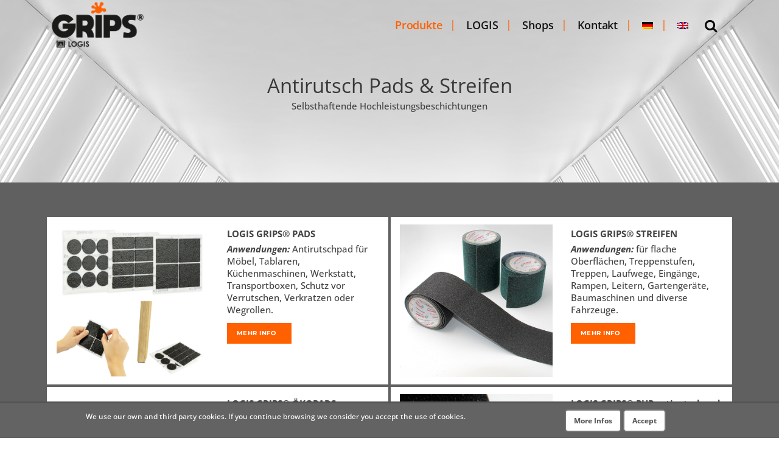

--- FILE ---
content_type: text/html; charset=UTF-8
request_url: https://logisgrips.com/pads-streifen/
body_size: 22839
content:
<!DOCTYPE html>
<html lang="de-DE">
<head>
	<meta charset="UTF-8"/>
	
	<link rel="profile" href="http://gmpg.org/xfn/11"/>
		
				<meta name=viewport content="width=device-width,initial-scale=1,user-scalable=no">
					<link rel="shortcut icon" type="image/x-icon" href="https://logisgrips.com/wp-content/uploads/2020/02/favicon-1.png">
			<link rel="apple-touch-icon" href="https://logisgrips.com/wp-content/uploads/2020/02/favicon-1.png"/>
			
	<meta name='robots' content='index, follow, max-image-preview:large, max-snippet:-1, max-video-preview:-1' />

	<!-- This site is optimized with the Yoast SEO plugin v24.5 - https://yoast.com/wordpress/plugins/seo/ -->
	<title>Pads &amp; Streifen Selbstklebende Hochleistungsbeschichtungen | logisgrips</title>
	<meta name="description" content="Antislip Pads &amp; Streifen. Hochleistungs-Mehrzweck-Selbstklebebeschichtungen ohne Weichmacher. Ideal für sichere Stufen und Möbel" />
	<link rel="canonical" href="https://logisgrips.com/pads-streifen/" />
	<meta property="og:locale" content="de_DE" />
	<meta property="og:type" content="article" />
	<meta property="og:title" content="Pads &amp; Streifen Selbstklebende Hochleistungsbeschichtungen | logisgrips" />
	<meta property="og:description" content="Antislip Pads &amp; Streifen. Hochleistungs-Mehrzweck-Selbstklebebeschichtungen ohne Weichmacher. Ideal für sichere Stufen und Möbel" />
	<meta property="og:url" content="https://logisgrips.com/pads-streifen/" />
	<meta property="og:site_name" content="logisgrips" />
	<meta property="article:publisher" content="https://www.facebook.com/logis.ag/" />
	<meta property="article:modified_time" content="2021-12-06T15:41:15+00:00" />
	<meta property="og:image" content="https://logisgrips.com/wp-content/uploads/2020/07/lg-antikeim-keyvisual3-Kopie.jpg" />
	<meta property="og:image:width" content="1900" />
	<meta property="og:image:height" content="1367" />
	<meta property="og:image:type" content="image/jpeg" />
	<meta name="twitter:card" content="summary_large_image" />
	<meta name="twitter:label1" content="Geschätzte Lesezeit" />
	<meta name="twitter:data1" content="2 Minuten" />
	<script type="application/ld+json" class="yoast-schema-graph">{"@context":"https://schema.org","@graph":[{"@type":"WebPage","@id":"https://logisgrips.com/pads-streifen/","url":"https://logisgrips.com/pads-streifen/","name":"Pads & Streifen Selbstklebende Hochleistungsbeschichtungen | logisgrips","isPartOf":{"@id":"https://logisgrips.com/#website"},"datePublished":"2020-02-24T13:10:21+00:00","dateModified":"2021-12-06T15:41:15+00:00","description":"Antislip Pads & Streifen. Hochleistungs-Mehrzweck-Selbstklebebeschichtungen ohne Weichmacher. Ideal für sichere Stufen und Möbel","breadcrumb":{"@id":"https://logisgrips.com/pads-streifen/#breadcrumb"},"inLanguage":"de","potentialAction":[{"@type":"ReadAction","target":["https://logisgrips.com/pads-streifen/"]}]},{"@type":"BreadcrumbList","@id":"https://logisgrips.com/pads-streifen/#breadcrumb","itemListElement":[{"@type":"ListItem","position":1,"name":"Startseite","item":"https://logisgrips.com/"},{"@type":"ListItem","position":2,"name":"Pads &#038; Streifen"}]},{"@type":"WebSite","@id":"https://logisgrips.com/#website","url":"https://logisgrips.com/","name":"logisgrips","description":"Antirutsch &amp; Beschichtungen","publisher":{"@id":"https://logisgrips.com/#organization"},"potentialAction":[{"@type":"SearchAction","target":{"@type":"EntryPoint","urlTemplate":"https://logisgrips.com/?s={search_term_string}"},"query-input":{"@type":"PropertyValueSpecification","valueRequired":true,"valueName":"search_term_string"}}],"inLanguage":"de"},{"@type":"Organization","@id":"https://logisgrips.com/#organization","name":"Logis Grips","url":"https://logisgrips.com/","logo":{"@type":"ImageObject","inLanguage":"de","@id":"https://logisgrips.com/#/schema/logo/image/","url":"https://logisgrips.com/wp-content/uploads/2020/03/logisgrips-antirutsch-antidröhn-bodenbeschichtungen-grips-marke.jpg","contentUrl":"https://logisgrips.com/wp-content/uploads/2020/03/logisgrips-antirutsch-antidröhn-bodenbeschichtungen-grips-marke.jpg","width":1600,"height":900,"caption":"Logis Grips"},"image":{"@id":"https://logisgrips.com/#/schema/logo/image/"},"sameAs":["https://www.facebook.com/logis.ag/","https://www.instagram.com/logisgroup/","https://www.linkedin.com/in/logis-group-963587198/","https://www.youtube.com/user/logislasisafe"]}]}</script>
	<!-- / Yoast SEO plugin. -->




<link rel="alternate" type="application/rss+xml" title="logisgrips &raquo; Feed" href="https://logisgrips.com/feed/" />
<style id='wp-emoji-styles-inline-css' type='text/css'>

	img.wp-smiley, img.emoji {
		display: inline !important;
		border: none !important;
		box-shadow: none !important;
		height: 1em !important;
		width: 1em !important;
		margin: 0 0.07em !important;
		vertical-align: -0.1em !important;
		background: none !important;
		padding: 0 !important;
	}
</style>
<link rel='stylesheet' id='wp-block-library-css' href='https://logisgrips.com/wp-includes/css/dist/block-library/style.min.css?ver=6.5.7' type='text/css' media='all' />
<style id='classic-theme-styles-inline-css' type='text/css'>
/*! This file is auto-generated */
.wp-block-button__link{color:#fff;background-color:#32373c;border-radius:9999px;box-shadow:none;text-decoration:none;padding:calc(.667em + 2px) calc(1.333em + 2px);font-size:1.125em}.wp-block-file__button{background:#32373c;color:#fff;text-decoration:none}
</style>
<style id='global-styles-inline-css' type='text/css'>
body{--wp--preset--color--black: #000000;--wp--preset--color--cyan-bluish-gray: #abb8c3;--wp--preset--color--white: #ffffff;--wp--preset--color--pale-pink: #f78da7;--wp--preset--color--vivid-red: #cf2e2e;--wp--preset--color--luminous-vivid-orange: #ff6900;--wp--preset--color--luminous-vivid-amber: #fcb900;--wp--preset--color--light-green-cyan: #7bdcb5;--wp--preset--color--vivid-green-cyan: #00d084;--wp--preset--color--pale-cyan-blue: #8ed1fc;--wp--preset--color--vivid-cyan-blue: #0693e3;--wp--preset--color--vivid-purple: #9b51e0;--wp--preset--gradient--vivid-cyan-blue-to-vivid-purple: linear-gradient(135deg,rgba(6,147,227,1) 0%,rgb(155,81,224) 100%);--wp--preset--gradient--light-green-cyan-to-vivid-green-cyan: linear-gradient(135deg,rgb(122,220,180) 0%,rgb(0,208,130) 100%);--wp--preset--gradient--luminous-vivid-amber-to-luminous-vivid-orange: linear-gradient(135deg,rgba(252,185,0,1) 0%,rgba(255,105,0,1) 100%);--wp--preset--gradient--luminous-vivid-orange-to-vivid-red: linear-gradient(135deg,rgba(255,105,0,1) 0%,rgb(207,46,46) 100%);--wp--preset--gradient--very-light-gray-to-cyan-bluish-gray: linear-gradient(135deg,rgb(238,238,238) 0%,rgb(169,184,195) 100%);--wp--preset--gradient--cool-to-warm-spectrum: linear-gradient(135deg,rgb(74,234,220) 0%,rgb(151,120,209) 20%,rgb(207,42,186) 40%,rgb(238,44,130) 60%,rgb(251,105,98) 80%,rgb(254,248,76) 100%);--wp--preset--gradient--blush-light-purple: linear-gradient(135deg,rgb(255,206,236) 0%,rgb(152,150,240) 100%);--wp--preset--gradient--blush-bordeaux: linear-gradient(135deg,rgb(254,205,165) 0%,rgb(254,45,45) 50%,rgb(107,0,62) 100%);--wp--preset--gradient--luminous-dusk: linear-gradient(135deg,rgb(255,203,112) 0%,rgb(199,81,192) 50%,rgb(65,88,208) 100%);--wp--preset--gradient--pale-ocean: linear-gradient(135deg,rgb(255,245,203) 0%,rgb(182,227,212) 50%,rgb(51,167,181) 100%);--wp--preset--gradient--electric-grass: linear-gradient(135deg,rgb(202,248,128) 0%,rgb(113,206,126) 100%);--wp--preset--gradient--midnight: linear-gradient(135deg,rgb(2,3,129) 0%,rgb(40,116,252) 100%);--wp--preset--font-size--small: 13px;--wp--preset--font-size--medium: 20px;--wp--preset--font-size--large: 36px;--wp--preset--font-size--x-large: 42px;--wp--preset--spacing--20: 0.44rem;--wp--preset--spacing--30: 0.67rem;--wp--preset--spacing--40: 1rem;--wp--preset--spacing--50: 1.5rem;--wp--preset--spacing--60: 2.25rem;--wp--preset--spacing--70: 3.38rem;--wp--preset--spacing--80: 5.06rem;--wp--preset--shadow--natural: 6px 6px 9px rgba(0, 0, 0, 0.2);--wp--preset--shadow--deep: 12px 12px 50px rgba(0, 0, 0, 0.4);--wp--preset--shadow--sharp: 6px 6px 0px rgba(0, 0, 0, 0.2);--wp--preset--shadow--outlined: 6px 6px 0px -3px rgba(255, 255, 255, 1), 6px 6px rgba(0, 0, 0, 1);--wp--preset--shadow--crisp: 6px 6px 0px rgba(0, 0, 0, 1);}:where(.is-layout-flex){gap: 0.5em;}:where(.is-layout-grid){gap: 0.5em;}body .is-layout-flex{display: flex;}body .is-layout-flex{flex-wrap: wrap;align-items: center;}body .is-layout-flex > *{margin: 0;}body .is-layout-grid{display: grid;}body .is-layout-grid > *{margin: 0;}:where(.wp-block-columns.is-layout-flex){gap: 2em;}:where(.wp-block-columns.is-layout-grid){gap: 2em;}:where(.wp-block-post-template.is-layout-flex){gap: 1.25em;}:where(.wp-block-post-template.is-layout-grid){gap: 1.25em;}.has-black-color{color: var(--wp--preset--color--black) !important;}.has-cyan-bluish-gray-color{color: var(--wp--preset--color--cyan-bluish-gray) !important;}.has-white-color{color: var(--wp--preset--color--white) !important;}.has-pale-pink-color{color: var(--wp--preset--color--pale-pink) !important;}.has-vivid-red-color{color: var(--wp--preset--color--vivid-red) !important;}.has-luminous-vivid-orange-color{color: var(--wp--preset--color--luminous-vivid-orange) !important;}.has-luminous-vivid-amber-color{color: var(--wp--preset--color--luminous-vivid-amber) !important;}.has-light-green-cyan-color{color: var(--wp--preset--color--light-green-cyan) !important;}.has-vivid-green-cyan-color{color: var(--wp--preset--color--vivid-green-cyan) !important;}.has-pale-cyan-blue-color{color: var(--wp--preset--color--pale-cyan-blue) !important;}.has-vivid-cyan-blue-color{color: var(--wp--preset--color--vivid-cyan-blue) !important;}.has-vivid-purple-color{color: var(--wp--preset--color--vivid-purple) !important;}.has-black-background-color{background-color: var(--wp--preset--color--black) !important;}.has-cyan-bluish-gray-background-color{background-color: var(--wp--preset--color--cyan-bluish-gray) !important;}.has-white-background-color{background-color: var(--wp--preset--color--white) !important;}.has-pale-pink-background-color{background-color: var(--wp--preset--color--pale-pink) !important;}.has-vivid-red-background-color{background-color: var(--wp--preset--color--vivid-red) !important;}.has-luminous-vivid-orange-background-color{background-color: var(--wp--preset--color--luminous-vivid-orange) !important;}.has-luminous-vivid-amber-background-color{background-color: var(--wp--preset--color--luminous-vivid-amber) !important;}.has-light-green-cyan-background-color{background-color: var(--wp--preset--color--light-green-cyan) !important;}.has-vivid-green-cyan-background-color{background-color: var(--wp--preset--color--vivid-green-cyan) !important;}.has-pale-cyan-blue-background-color{background-color: var(--wp--preset--color--pale-cyan-blue) !important;}.has-vivid-cyan-blue-background-color{background-color: var(--wp--preset--color--vivid-cyan-blue) !important;}.has-vivid-purple-background-color{background-color: var(--wp--preset--color--vivid-purple) !important;}.has-black-border-color{border-color: var(--wp--preset--color--black) !important;}.has-cyan-bluish-gray-border-color{border-color: var(--wp--preset--color--cyan-bluish-gray) !important;}.has-white-border-color{border-color: var(--wp--preset--color--white) !important;}.has-pale-pink-border-color{border-color: var(--wp--preset--color--pale-pink) !important;}.has-vivid-red-border-color{border-color: var(--wp--preset--color--vivid-red) !important;}.has-luminous-vivid-orange-border-color{border-color: var(--wp--preset--color--luminous-vivid-orange) !important;}.has-luminous-vivid-amber-border-color{border-color: var(--wp--preset--color--luminous-vivid-amber) !important;}.has-light-green-cyan-border-color{border-color: var(--wp--preset--color--light-green-cyan) !important;}.has-vivid-green-cyan-border-color{border-color: var(--wp--preset--color--vivid-green-cyan) !important;}.has-pale-cyan-blue-border-color{border-color: var(--wp--preset--color--pale-cyan-blue) !important;}.has-vivid-cyan-blue-border-color{border-color: var(--wp--preset--color--vivid-cyan-blue) !important;}.has-vivid-purple-border-color{border-color: var(--wp--preset--color--vivid-purple) !important;}.has-vivid-cyan-blue-to-vivid-purple-gradient-background{background: var(--wp--preset--gradient--vivid-cyan-blue-to-vivid-purple) !important;}.has-light-green-cyan-to-vivid-green-cyan-gradient-background{background: var(--wp--preset--gradient--light-green-cyan-to-vivid-green-cyan) !important;}.has-luminous-vivid-amber-to-luminous-vivid-orange-gradient-background{background: var(--wp--preset--gradient--luminous-vivid-amber-to-luminous-vivid-orange) !important;}.has-luminous-vivid-orange-to-vivid-red-gradient-background{background: var(--wp--preset--gradient--luminous-vivid-orange-to-vivid-red) !important;}.has-very-light-gray-to-cyan-bluish-gray-gradient-background{background: var(--wp--preset--gradient--very-light-gray-to-cyan-bluish-gray) !important;}.has-cool-to-warm-spectrum-gradient-background{background: var(--wp--preset--gradient--cool-to-warm-spectrum) !important;}.has-blush-light-purple-gradient-background{background: var(--wp--preset--gradient--blush-light-purple) !important;}.has-blush-bordeaux-gradient-background{background: var(--wp--preset--gradient--blush-bordeaux) !important;}.has-luminous-dusk-gradient-background{background: var(--wp--preset--gradient--luminous-dusk) !important;}.has-pale-ocean-gradient-background{background: var(--wp--preset--gradient--pale-ocean) !important;}.has-electric-grass-gradient-background{background: var(--wp--preset--gradient--electric-grass) !important;}.has-midnight-gradient-background{background: var(--wp--preset--gradient--midnight) !important;}.has-small-font-size{font-size: var(--wp--preset--font-size--small) !important;}.has-medium-font-size{font-size: var(--wp--preset--font-size--medium) !important;}.has-large-font-size{font-size: var(--wp--preset--font-size--large) !important;}.has-x-large-font-size{font-size: var(--wp--preset--font-size--x-large) !important;}
.wp-block-navigation a:where(:not(.wp-element-button)){color: inherit;}
:where(.wp-block-post-template.is-layout-flex){gap: 1.25em;}:where(.wp-block-post-template.is-layout-grid){gap: 1.25em;}
:where(.wp-block-columns.is-layout-flex){gap: 2em;}:where(.wp-block-columns.is-layout-grid){gap: 2em;}
.wp-block-pullquote{font-size: 1.5em;line-height: 1.6;}
</style>
<link rel='stylesheet' id='contact-form-7-css' href='https://logisgrips.com/wp-content/plugins/contact-form-7/includes/css/styles.css?ver=5.9.8' type='text/css' media='all' />
<link rel='stylesheet' id='scnb-cookiebar-css-css' href='https://logisgrips.com/wp-content/plugins/simple-cookie-notification-bar/assets/css/style.min.css?ver=1.5' type='text/css' media='all' />
<link rel='stylesheet' id='wpml-menu-item-0-css' href='https://logisgrips.com/wp-content/plugins/sitepress-multilingual-cms/templates/language-switchers/menu-item/style.min.css?ver=1' type='text/css' media='all' />
<link rel='stylesheet' id='mediaelement-css' href='https://logisgrips.com/wp-includes/js/mediaelement/mediaelementplayer-legacy.min.css?ver=4.2.17' type='text/css' media='all' />
<link rel='stylesheet' id='wp-mediaelement-css' href='https://logisgrips.com/wp-includes/js/mediaelement/wp-mediaelement.min.css?ver=6.5.7' type='text/css' media='all' />
<link rel='stylesheet' id='stockholm-default-style-css' href='https://logisgrips.com/wp-content/themes/stockholm/style.css?ver=6.5.7' type='text/css' media='all' />
<link rel='stylesheet' id='stockholm-font-awesome-css' href='https://logisgrips.com/wp-content/themes/stockholm/framework/modules/icons/font-awesome/css/font-awesome.min.css?ver=6.5.7' type='text/css' media='all' />
<link rel='stylesheet' id='elegant-icons-css' href='https://logisgrips.com/wp-content/themes/stockholm/framework/modules/icons/elegant-icons/style.min.css?ver=6.5.7' type='text/css' media='all' />
<link rel='stylesheet' id='linear-icons-css' href='https://logisgrips.com/wp-content/themes/stockholm/framework/modules/icons/linear-icons/style.min.css?ver=6.5.7' type='text/css' media='all' />
<link rel='stylesheet' id='linea-icons-css' href='https://logisgrips.com/wp-content/themes/stockholm/framework/modules/icons/linea-icons/style.min.css?ver=6.5.7' type='text/css' media='all' />
<link rel='stylesheet' id='ion-icons-css' href='https://logisgrips.com/wp-content/themes/stockholm/framework/modules/icons/ion-icons/style.min.css?ver=6.5.7' type='text/css' media='all' />
<link rel='stylesheet' id='stockholm-stylesheet-css' href='https://logisgrips.com/wp-content/themes/stockholm/css/stylesheet.min.css?ver=6.5.7' type='text/css' media='all' />
<link rel='stylesheet' id='stockholm-style-dynamic-css' href='https://logisgrips.com/wp-content/themes/stockholm/css/style_dynamic.css?ver=1734545309' type='text/css' media='all' />
<link rel='stylesheet' id='stockholm-responsive-css' href='https://logisgrips.com/wp-content/themes/stockholm/css/responsive.min.css?ver=6.5.7' type='text/css' media='all' />
<link rel='stylesheet' id='stockholm-style-dynamic-responsive-css' href='https://logisgrips.com/wp-content/themes/stockholm/css/style_dynamic_responsive.css?ver=1734545309' type='text/css' media='all' />
<style id='stockholm-style-dynamic-responsive-inline-css' type='text/css'>
.footer_top.footer_top_full {
    padding: 65px;
}

.q_slider .carousel-control .prev_nav, .carousel-control .next_nav{
    height: 80px;
    width: 80px;
    line-height: 80px;
    font-size: 60px;
}

.carousel-indicators li, .carousel-indicators .active {
    margin: 0px 12px;
}

@media only screen and (min-width: 1000px) and (max-width: 1100px) {
	nav.main_menu > ul > li > a {
		padding: 0 18px;
	}
}
.side_menu_button > a {
	vertical-align: middle;
}

.blog_holder.blog_chequered article.qodef-with-bg-image .quote_author {
    font-size: 15px;
}

.q_team.info_hover .q_team_title_holder {
    top: 35px;
    left: 45px;
}

.header_bottom {
    padding: 0px 22px;
}

.q_logo {
    left: -10px;
}

div.comment_form {
    margin: 0 0 65px;
}

#respond textarea {
margin: 0 0 19px 0;
}
#commentform .three_columns {
margin-bottom: 10px;
}
.page-id-179 .q_elements_holder .q_elements_item {
	float: left;
}
.page-id-76 footer {
	margin-top: -1px;
}
.drop_down .second .inner ul.right li a, 
.drop_down .second .inner ul.right li h4 {
	text-align: left;
}

.blog_holder article.format-quote .post_text .post_text_inner,
.blog_single.blog_holder article.format-quote .post_text .post_text_inner {
    border: 1px solid #e9e9e9;
}

.blog_holder article.format-link .post_text .post_text_inner,
.blog_single.blog_holder article.format-link .post_text .post_text_inner {
    border: 1px solid #e9e9e9;
}


.blog_holder article.format-link .post_text .post_text_inner:hover .post_info,
.blog_holder article.format-quote .post_text .post_text_inner:hover .post_info,
.blog_holder article.format-link .post_text .post_text_inner:hover .post_info .time,
.blog_holder article.format-quote .post_text .post_text_inner:hover .post_info .time,
.blog_holder article.format-quote .post_text .post_text_inner:hover .post_info a,
.blog_holder.blog_single article.format-quote .post_text .post_text_inner:hover .post_info a:hover,
.blog_holder article.format-link .post_text .post_text_inner:hover .post_info a,
.blog_holder.blog_single article.format-link .post_text .post_text_inner:hover .post_info a:hover {
    color: #9d9d9d;
}
</style>
<link rel='stylesheet' id='js_composer_front-css' href='https://logisgrips.com/wp-content/plugins/js_composer/assets/css/js_composer.min.css?ver=8.0.1' type='text/css' media='all' />
<link rel='stylesheet' id='stockholm-google-fonts-css' href='//logisgrips.com/wp-content/uploads/omgf/stockholm-google-fonts/stockholm-google-fonts.css?ver=1664277011' type='text/css' media='all' />
<link rel='stylesheet' id='newsletter-css' href='https://logisgrips.com/wp-content/plugins/newsletter/style.css?ver=9.1.1' type='text/css' media='all' />
<link rel='stylesheet' id='vc_plugin_table_style_css-css' href='https://logisgrips.com/wp-content/plugins/easy-tables-vc/assets/css/style.min.css?ver=2.0.1' type='text/css' media='all' />
<link rel='stylesheet' id='vc_plugin_themes_css-css' href='https://logisgrips.com/wp-content/plugins/easy-tables-vc/assets/css/themes.min.css?ver=2.0.1' type='text/css' media='all' />
<script type="text/javascript" src="https://logisgrips.com/wp-includes/js/jquery/jquery.min.js?ver=3.7.1" id="jquery-core-js"></script>
<script type="text/javascript" src="https://logisgrips.com/wp-includes/js/jquery/jquery-migrate.min.js?ver=3.4.1" id="jquery-migrate-js"></script>
<script type="text/javascript" id="scnb-cookiebar-js-js-extra">
/* <![CDATA[ */
var scnb_vars = {"domain_name":"logisgrips.com"};
/* ]]> */
</script>
<script type="text/javascript" src="https://logisgrips.com/wp-content/plugins/simple-cookie-notification-bar/assets/js/script.js?ver=1.5" id="scnb-cookiebar-js-js"></script>
<script type="text/javascript" src="https://logisgrips.com/wp-content/themes/stockholm/js/plugins/hammer.min.js?ver=1" id="hammer-js"></script>
<script type="text/javascript" src="https://logisgrips.com/wp-content/themes/stockholm/js/plugins/virtual-scroll.min.js?ver=1" id="virtual-scroll-js"></script>
<script></script><link rel="https://api.w.org/" href="https://logisgrips.com/wp-json/" /><link rel="alternate" type="application/json" href="https://logisgrips.com/wp-json/wp/v2/pages/707" /><link rel="EditURI" type="application/rsd+xml" title="RSD" href="https://logisgrips.com/xmlrpc.php?rsd" />
<meta name="generator" content="WordPress 6.5.7" />
<link rel='shortlink' href='https://logisgrips.com/?p=707' />
<link rel="alternate" type="application/json+oembed" href="https://logisgrips.com/wp-json/oembed/1.0/embed?url=https%3A%2F%2Flogisgrips.com%2Fpads-streifen%2F" />
<link rel="alternate" type="text/xml+oembed" href="https://logisgrips.com/wp-json/oembed/1.0/embed?url=https%3A%2F%2Flogisgrips.com%2Fpads-streifen%2F&#038;format=xml" />
<meta name="generator" content="WPML ver:4.8.6 stt:1,3;" />
<meta name="cdp-version" content="1.5.0" /><meta name="generator" content="Powered by WPBakery Page Builder - drag and drop page builder for WordPress."/>
		<style type="text/css" id="wp-custom-css">
			.content  ul li {
    list-style: none;
}

.content  ul li::before {
  content: "\2022";
  color: #ff6000;
  font-weight: bold;
  display: inline-block; 
  width: 1em;
  margin-left: -1em;
}		</style>
		<style type="text/css" data-type="vc_shortcodes-custom-css">.vc_custom_1583268271438{border-top-width: 2px !important;border-right-width: 2px !important;border-bottom-width: 2px !important;border-left-width: 2px !important;background-color: #ffffff !important;border-left-color: #606060 !important;border-left-style: solid !important;border-right-color: #606060 !important;border-right-style: solid !important;border-top-color: #606060 !important;border-top-style: solid !important;border-bottom-color: #606060 !important;border-bottom-style: solid !important;}</style><noscript><style> .wpb_animate_when_almost_visible { opacity: 1; }</style></noscript></head>
<body class="page-template page-template-full_width page-template-full_width-php page page-id-707 stockholm-core-2.2.4 select-theme-ver-8.3 header_top_hide_on_mobile  qode_menu_ wpb-js-composer js-comp-ver-8.0.1 vc_responsive">
		<div class="wrapper">
		<div class="wrapper_inner">
						<script>
				var _gaq = _gaq || [];
				_gaq.push(['_setAccount', 'UA-4284388-59']);
				_gaq.push(['_trackPageview']);
				
				(function () {
					var ga = document.createElement('script');
					ga.type = 'text/javascript';
					ga.async = true;
					ga.src = ('https:' == document.location.protocol ? 'https://ssl' : 'http://www') + '.google-analytics.com/ga.js';
					var s = document.getElementsByTagName('script')[0];
					s.parentNode.insertBefore(ga, s);
				})();
			</script>
		<div class="fullscreen_search_holder">
	<div class="fullscreen_search_table">
		<div class="fullscreen_search_cell">
			<div class="fullscreen_search_inner">
				<form role="search" id="searchform" action="https://logisgrips.com/" class="fullscreen_search_form" method="get">
					<div class="form_holder">
						<input type="text" placeholder="Type in what you&#039;re looking for" name="s" class="qode_search_field" autocomplete="off"/>
						<input type="submit" class="search_submit" value="&#xf002;"/>
					</div>
				</form>
			</div>
		</div>
	</div>
	<div class="qode_search_close">
		<a href="#" class="fullscreen_search_close">
			<i class="line">&nbsp;</i>
		</a>
	</div>
</div>	<header class="page_header transparent scrolled_not_transparent with_border  fixed">
				
		<div class="header_inner clearfix">
						
			<div class="header_top_bottom_holder">
								
				<div class="header_bottom clearfix" style="background-color:rgba(255, 255, 255, 0);">
										<div class="container">
						<div class="container_inner clearfix" >
																					<div class="header_inner_left">
																	<div class="mobile_menu_button"><span><i class="fa fa-bars"></i></span></div>
								<div class="logo_wrapper">
									<div class="q_logo">
										<a href="https://logisgrips.com/">
	<img class="normal" src="https://logisgrips.com/wp-content/uploads/2020/02/logistechnologies-antirutsch-antidröhn-bodenbeschichtungen-grips-logo-header2.png" alt="Logo"/>
<img class="light" src="https://logisgrips.com/wp-content/uploads/2020/02/logistechnologies-antirutsch-antidröhn-boden1-3.png" alt="Logo"/>
<img class="dark" src="https://logisgrips.com/wp-content/uploads/2020/02/logistechnologies-antirutsch-antidröhn-boden1-3.png" alt="Logo"/>
	
	<img class="sticky" src="https://logisgrips.com/wp-content/uploads/2020/02/logistechnologies-antirutsch-antidröhn-boden1-3.png" alt="Logo"/>
	
	</a>									</div>
																	</div>
																
                                							</div>
																																							<div class="header_inner_right">
										<div class="side_menu_button_wrapper right">
																																	<div class="side_menu_button">
													<a class="search_button fullscreen_search" href="javascript:void(0)">
		<i class="fa fa-search"></i>	</a>
																																			</div>
										</div>
									</div>
																                                                                    <nav class="main_menu drop_down animate_height  right">
                                        <ul id="menu-top-navigation" class=""><li id="nav-menu-item-1220" class="menu-item menu-item-type-custom menu-item-object-custom current-menu-ancestor current-menu-parent menu-item-has-children active has_sub wide wide_background"><a href="#" class=" current "><i class="menu_icon fa blank"></i><span class="menu-text">Produkte</span><span class="plus"></span></a>
<div class="second"><div class="inner"><ul>
	<li id="nav-menu-item-710" class="menu-item menu-item-type-post_type menu-item-object-page current-menu-item page_item page-item-707 current_page_item menu-item-has-children sub"><a href="https://logisgrips.com/pads-streifen/" class=""><i class="menu_icon fa blank"></i><span class="menu-text">Antirutsch Pads &#038; Streifen</span><span class="plus"></span><i class="q_menu_arrow fa fa-angle-right"></i></a>
	<ul>
		<li id="nav-menu-item-712" class="menu-item menu-item-type-post_type menu-item-object-page "><a href="https://logisgrips.com/grips-pads/" class=""><i class="menu_icon fa blank"></i><span class="menu-text">Pads</span><span class="plus"></span></a></li>
		<li id="nav-menu-item-711" class="menu-item menu-item-type-post_type menu-item-object-page "><a href="https://logisgrips.com/grips-streifen/" class=""><i class="menu_icon fa blank"></i><span class="menu-text">Streifen</span><span class="plus"></span></a></li>
		<li id="nav-menu-item-709" class="menu-item menu-item-type-post_type menu-item-object-page "><a href="https://logisgrips.com/grips-oekopads/" class=""><i class="menu_icon fa blank"></i><span class="menu-text">Ökopads</span><span class="plus"></span></a></li>
		<li id="nav-menu-item-2835" class="menu-item menu-item-type-post_type menu-item-object-page "><a href="https://logisgrips.com/grips-purantirutschpad/" class=""><i class="menu_icon fa blank"></i><span class="menu-text">PURAntirutschpad</span><span class="plus"></span></a></li>
	</ul>
</li>
	<li id="nav-menu-item-803" class="menu-item menu-item-type-post_type menu-item-object-page menu-item-has-children sub"><a href="https://logisgrips.com/ladungssicherung/" class=""><i class="menu_icon fa blank"></i><span class="menu-text">Ladungssicherung</span><span class="plus"></span><i class="q_menu_arrow fa fa-angle-right"></i></a>
	<ul>
		<li id="nav-menu-item-806" class="menu-item menu-item-type-post_type menu-item-object-page "><a href="https://logisgrips.com/grips-antirutschboden/" class=""><i class="menu_icon fa blank"></i><span class="menu-text">Antirutschboden</span><span class="plus"></span></a></li>
		<li id="nav-menu-item-805" class="menu-item menu-item-type-post_type menu-item-object-page "><a href="https://logisgrips.com/grips-antirutschboden-plus/" class=""><i class="menu_icon fa blank"></i><span class="menu-text">Antirutschboden Plus</span><span class="plus"></span></a></li>
		<li id="nav-menu-item-804" class="menu-item menu-item-type-post_type menu-item-object-page "><a href="https://logisgrips.com/grips-antirutschbalken/" class=""><i class="menu_icon fa blank"></i><span class="menu-text">Antirutschbalken</span><span class="plus"></span></a></li>
		<li id="nav-menu-item-741" class="menu-item menu-item-type-post_type menu-item-object-page "><a href="https://logisgrips.com/grips-antirutschmatte/" class=""><i class="menu_icon fa blank"></i><span class="menu-text">Antirutschmatte</span><span class="plus"></span></a></li>
		<li id="nav-menu-item-740" class="menu-item menu-item-type-post_type menu-item-object-page "><a href="https://logisgrips.com/grips-antirutschmatte-plus/" class=""><i class="menu_icon fa blank"></i><span class="menu-text">Antirutschmatte Plus</span><span class="plus"></span></a></li>
	</ul>
</li>
	<li id="nav-menu-item-802" class="menu-item menu-item-type-post_type menu-item-object-page menu-item-has-children sub"><a href="https://logisgrips.com/verschleiss-und-produktschutz/" class=""><i class="menu_icon fa blank"></i><span class="menu-text">Verschleiß- und Produktschutz</span><span class="plus"></span><i class="q_menu_arrow fa fa-angle-right"></i></a>
	<ul>
		<li id="nav-menu-item-752" class="menu-item menu-item-type-post_type menu-item-object-page "><a href="https://logisgrips.com/grips-protect-soft/" class=""><i class="menu_icon fa blank"></i><span class="menu-text">Protect Soft</span><span class="plus"></span></a></li>
		<li id="nav-menu-item-753" class="menu-item menu-item-type-post_type menu-item-object-page "><a href="https://logisgrips.com/grips-protect-soft-flex/" class=""><i class="menu_icon fa blank"></i><span class="menu-text">Protect Soft Flex</span><span class="plus"></span></a></li>
		<li id="nav-menu-item-751" class="menu-item menu-item-type-post_type menu-item-object-page "><a href="https://logisgrips.com/grips-protect/" class=""><i class="menu_icon fa blank"></i><span class="menu-text">Verschleißschutzfolie</span><span class="plus"></span></a></li>
	</ul>
</li>
	<li id="nav-menu-item-26453" class="menu-item menu-item-type-custom menu-item-object-custom menu-item-has-children sub"><a href="#" class=""><i class="menu_icon fa blank"></i><span class="menu-text">Geräuschdämmung + Rutschsicherheit</span><span class="plus"></span><i class="q_menu_arrow fa fa-angle-right"></i></a>
	<ul>
		<li id="nav-menu-item-26455" class="menu-item menu-item-type-post_type menu-item-object-page "><a href="https://logisgrips.com/schalldaempfer-aluminium-verladeplatte/" class=""><i class="menu_icon fa blank"></i><span class="menu-text">Silence Light Plus</span><span class="plus"></span></a></li>
		<li id="nav-menu-item-26456" class="menu-item menu-item-type-post_type menu-item-object-page "><a href="https://logisgrips.com/schalldaempfer-stahlplatte-fuer-ueberfahr/" class=""><i class="menu_icon fa blank"></i><span class="menu-text">Silence</span><span class="plus"></span></a></li>
		<li id="nav-menu-item-26454" class="menu-item menu-item-type-post_type menu-item-object-page "><a href="https://logisgrips.com/silence-plus-schalldaempfer-stahlplatte/" class=""><i class="menu_icon fa blank"></i><span class="menu-text">Silence Plus</span><span class="plus"></span></a></li>
	</ul>
</li>
	<li id="nav-menu-item-801" class="menu-item menu-item-type-post_type menu-item-object-page menu-item-has-children sub"><a href="https://logisgrips.com/grips-bodenschutzsysteme/" class=""><i class="menu_icon fa blank"></i><span class="menu-text">Bodenschutzsysteme</span><span class="plus"></span><i class="q_menu_arrow fa fa-angle-right"></i></a>
	<ul>
		<li id="nav-menu-item-12365" class="menu-item menu-item-type-post_type menu-item-object-page "><a href="https://logisgrips.com/logisgripgroundprotect/" class=""><i class="menu_icon fa blank"></i><span class="menu-text">LogisGrip®Groundprotect</span><span class="plus"></span></a></li>
		<li id="nav-menu-item-787" class="menu-item menu-item-type-post_type menu-item-object-page "><a href="https://logisgrips.com/logis-event-grip/" class=""><i class="menu_icon fa blank"></i><span class="menu-text">Logis-Event-Grip®</span><span class="plus"></span></a></li>
		<li id="nav-menu-item-786" class="menu-item menu-item-type-post_type menu-item-object-page "><a href="https://logisgrips.com/logis-extreme-grip-2/" class=""><i class="menu_icon fa blank"></i><span class="menu-text">Logis-Extreme-Grip®</span><span class="plus"></span></a></li>
		<li id="nav-menu-item-784" class="menu-item menu-item-type-post_type menu-item-object-page "><a href="https://logisgrips.com/logis-protect-grip/" class=""><i class="menu_icon fa blank"></i><span class="menu-text">Logis-Protect-Grip®</span><span class="plus"></span></a></li>
		<li id="nav-menu-item-785" class="menu-item menu-item-type-post_type menu-item-object-page "><a href="https://logisgrips.com/logis-multi-grip/" class=""><i class="menu_icon fa blank"></i><span class="menu-text">Logis-Multi-Grip®</span><span class="plus"></span></a></li>
		<li id="nav-menu-item-788" class="menu-item menu-item-type-post_type menu-item-object-page "><a href="https://logisgrips.com/logis-ergo-grip/" class=""><i class="menu_icon fa blank"></i><span class="menu-text">Logis-Ergo-Grip®</span><span class="plus"></span></a></li>
		<li id="nav-menu-item-2789" class="menu-item menu-item-type-post_type menu-item-object-page "><a href="https://logisgrips.com/logis-grips-medical/" class=""><i class="menu_icon fa blank"></i><span class="menu-text">Logis Grips® Medical</span><span class="plus"></span></a></li>
		<li id="nav-menu-item-791" class="menu-item menu-item-type-post_type menu-item-object-page "><a href="https://logisgrips.com/belmondo-stallbodensysteme/" class=""><i class="menu_icon fa blank"></i><span class="menu-text">Belmondo® Stallbodensysteme</span><span class="plus"></span></a></li>
	</ul>
</li>
	<li id="nav-menu-item-2123" class="menu-item menu-item-type-post_type menu-item-object-page menu-item-has-children sub"><a href="https://logisgrips.com/fluessig-beschichtungen/" class=""><i class="menu_icon fa blank"></i><span class="menu-text">Flüssig Beschichtungen</span><span class="plus"></span><i class="q_menu_arrow fa fa-angle-right"></i></a>
	<ul>
		<li id="nav-menu-item-1505" class="menu-item menu-item-type-post_type menu-item-object-page "><a href="https://logisgrips.com/logis-lasi-safe/" class=""><i class="menu_icon fa blank"></i><span class="menu-text">LOGIS-LaSi-SAFE®</span><span class="plus"></span></a></li>
		<li id="nav-menu-item-1506" class="menu-item menu-item-type-post_type menu-item-object-page "><a href="https://logisgrips.com/logis-bridge-coat/" class=""><i class="menu_icon fa blank"></i><span class="menu-text">LOGIS-Bridge-Coat</span><span class="plus"></span></a></li>
		<li id="nav-menu-item-8850" class="menu-item menu-item-type-post_type menu-item-object-page "><a href="https://logisgrips.com/logis-antigraffiti/" class=""><i class="menu_icon fa blank"></i><span class="menu-text">LOGIS-Antigraffiti</span><span class="plus"></span></a></li>
	</ul>
</li>
</ul></div></div>
</li>
<li id="nav-menu-item-700" class="menu-item menu-item-type-post_type menu-item-object-page menu-item-has-children  has_sub narrow"><a href="https://logisgrips.com/unternehmen/" class=""><i class="menu_icon fa blank"></i><span class="menu-text">LOGIS</span><span class="plus"></span></a>
<div class="second"><div class="inner"><ul>
	<li id="nav-menu-item-1806" class="menu-item menu-item-type-post_type menu-item-object-page "><a href="https://logisgrips.com/wir-bieten-loesungen/" class=""><i class="menu_icon fa blank"></i><span class="menu-text">Wir bieten Lösungen</span><span class="plus"></span></a></li>
	<li id="nav-menu-item-1507" class="menu-item menu-item-type-post_type menu-item-object-page "><a href="https://logisgrips.com/maschinentechnik/" class=""><i class="menu_icon fa blank"></i><span class="menu-text">Maschinentechnik</span><span class="plus"></span></a></li>
</ul></div></div>
</li>
<li id="nav-menu-item-2571" class="menu-item menu-item-type-post_type menu-item-object-page  narrow"><a href="https://logisgrips.com/partner/" class=""><i class="menu_icon fa blank"></i><span class="menu-text">Shops</span><span class="plus"></span></a></li>
<li id="nav-menu-item-715" class="menu-item menu-item-type-post_type menu-item-object-page  narrow"><a href="https://logisgrips.com/kontakt/" class=""><i class="menu_icon fa blank"></i><span class="menu-text">Kontakt</span><span class="plus"></span></a></li>
<li id="nav-menu-item-wpml-ls-37-de" class="menu-item wpml-ls-slot-37 wpml-ls-item wpml-ls-item-de wpml-ls-current-language wpml-ls-menu-item wpml-ls-first-item menu-item-type-wpml_ls_menu_item menu-item-object-wpml_ls_menu_item  narrow"><a href="https://logisgrips.com/pads-streifen/" class=""><i class="menu_icon fa blank"></i><span class="menu-text"><img
            class="wpml-ls-flag"
            src="https://logisgrips.com/wp-content/plugins/sitepress-multilingual-cms/res/flags/de.png"
            alt="Deutsch"
            
            
    /></span><span class="plus"></span></a></li>
<li id="nav-menu-item-wpml-ls-37-en" class="menu-item wpml-ls-slot-37 wpml-ls-item wpml-ls-item-en wpml-ls-menu-item wpml-ls-last-item menu-item-type-wpml_ls_menu_item menu-item-object-wpml_ls_menu_item  narrow"><a title="Zu Englisch wechseln" href="https://logisgrips.com/en/pads-strips/" class=""><i class="menu_icon fa blank"></i><span class="menu-text"><img
            class="wpml-ls-flag"
            src="https://logisgrips.com/wp-content/plugins/sitepress-multilingual-cms/res/flags/en.png"
            alt="Englisch"
            
            
    /></span><span class="plus"></span></a></li>
</ul>                                    </nav>
                                																																							<nav class="mobile_menu">
			<ul id="menu-top-navigation-1" class=""><li id="mobile-menu-item-1220" class="menu-item menu-item-type-custom menu-item-object-custom current-menu-ancestor current-menu-parent menu-item-has-children active has_sub"><a href="#" class=" current "><span>Produkte</span></a><span class="mobile_arrow"><i class="fa fa-angle-right"></i><i class="fa fa-angle-down"></i></span>
<ul class="sub_menu">
	<li id="mobile-menu-item-710" class="menu-item menu-item-type-post_type menu-item-object-page current-menu-item page_item page-item-707 current_page_item menu-item-has-children  has_sub"><a href="https://logisgrips.com/pads-streifen/" class=""><span>Antirutsch Pads &#038; Streifen</span></a><span class="mobile_arrow"><i class="fa fa-angle-right"></i><i class="fa fa-angle-down"></i></span>
	<ul class="sub_menu">
		<li id="mobile-menu-item-712" class="menu-item menu-item-type-post_type menu-item-object-page "><a href="https://logisgrips.com/grips-pads/" class=""><span>Pads</span></a><span class="mobile_arrow"><i class="fa fa-angle-right"></i><i class="fa fa-angle-down"></i></span></li>
		<li id="mobile-menu-item-711" class="menu-item menu-item-type-post_type menu-item-object-page "><a href="https://logisgrips.com/grips-streifen/" class=""><span>Streifen</span></a><span class="mobile_arrow"><i class="fa fa-angle-right"></i><i class="fa fa-angle-down"></i></span></li>
		<li id="mobile-menu-item-709" class="menu-item menu-item-type-post_type menu-item-object-page "><a href="https://logisgrips.com/grips-oekopads/" class=""><span>Ökopads</span></a><span class="mobile_arrow"><i class="fa fa-angle-right"></i><i class="fa fa-angle-down"></i></span></li>
		<li id="mobile-menu-item-2835" class="menu-item menu-item-type-post_type menu-item-object-page "><a href="https://logisgrips.com/grips-purantirutschpad/" class=""><span>PURAntirutschpad</span></a><span class="mobile_arrow"><i class="fa fa-angle-right"></i><i class="fa fa-angle-down"></i></span></li>
	</ul>
</li>
	<li id="mobile-menu-item-803" class="menu-item menu-item-type-post_type menu-item-object-page menu-item-has-children  has_sub"><a href="https://logisgrips.com/ladungssicherung/" class=""><span>Ladungssicherung</span></a><span class="mobile_arrow"><i class="fa fa-angle-right"></i><i class="fa fa-angle-down"></i></span>
	<ul class="sub_menu">
		<li id="mobile-menu-item-806" class="menu-item menu-item-type-post_type menu-item-object-page "><a href="https://logisgrips.com/grips-antirutschboden/" class=""><span>Antirutschboden</span></a><span class="mobile_arrow"><i class="fa fa-angle-right"></i><i class="fa fa-angle-down"></i></span></li>
		<li id="mobile-menu-item-805" class="menu-item menu-item-type-post_type menu-item-object-page "><a href="https://logisgrips.com/grips-antirutschboden-plus/" class=""><span>Antirutschboden Plus</span></a><span class="mobile_arrow"><i class="fa fa-angle-right"></i><i class="fa fa-angle-down"></i></span></li>
		<li id="mobile-menu-item-804" class="menu-item menu-item-type-post_type menu-item-object-page "><a href="https://logisgrips.com/grips-antirutschbalken/" class=""><span>Antirutschbalken</span></a><span class="mobile_arrow"><i class="fa fa-angle-right"></i><i class="fa fa-angle-down"></i></span></li>
		<li id="mobile-menu-item-741" class="menu-item menu-item-type-post_type menu-item-object-page "><a href="https://logisgrips.com/grips-antirutschmatte/" class=""><span>Antirutschmatte</span></a><span class="mobile_arrow"><i class="fa fa-angle-right"></i><i class="fa fa-angle-down"></i></span></li>
		<li id="mobile-menu-item-740" class="menu-item menu-item-type-post_type menu-item-object-page "><a href="https://logisgrips.com/grips-antirutschmatte-plus/" class=""><span>Antirutschmatte Plus</span></a><span class="mobile_arrow"><i class="fa fa-angle-right"></i><i class="fa fa-angle-down"></i></span></li>
	</ul>
</li>
	<li id="mobile-menu-item-802" class="menu-item menu-item-type-post_type menu-item-object-page menu-item-has-children  has_sub"><a href="https://logisgrips.com/verschleiss-und-produktschutz/" class=""><span>Verschleiß- und Produktschutz</span></a><span class="mobile_arrow"><i class="fa fa-angle-right"></i><i class="fa fa-angle-down"></i></span>
	<ul class="sub_menu">
		<li id="mobile-menu-item-752" class="menu-item menu-item-type-post_type menu-item-object-page "><a href="https://logisgrips.com/grips-protect-soft/" class=""><span>Protect Soft</span></a><span class="mobile_arrow"><i class="fa fa-angle-right"></i><i class="fa fa-angle-down"></i></span></li>
		<li id="mobile-menu-item-753" class="menu-item menu-item-type-post_type menu-item-object-page "><a href="https://logisgrips.com/grips-protect-soft-flex/" class=""><span>Protect Soft Flex</span></a><span class="mobile_arrow"><i class="fa fa-angle-right"></i><i class="fa fa-angle-down"></i></span></li>
		<li id="mobile-menu-item-751" class="menu-item menu-item-type-post_type menu-item-object-page "><a href="https://logisgrips.com/grips-protect/" class=""><span>Verschleißschutzfolie</span></a><span class="mobile_arrow"><i class="fa fa-angle-right"></i><i class="fa fa-angle-down"></i></span></li>
	</ul>
</li>
	<li id="mobile-menu-item-26453" class="menu-item menu-item-type-custom menu-item-object-custom menu-item-has-children  has_sub"><a href="#" class=""><span>Geräuschdämmung + Rutschsicherheit</span></a><span class="mobile_arrow"><i class="fa fa-angle-right"></i><i class="fa fa-angle-down"></i></span>
	<ul class="sub_menu">
		<li id="mobile-menu-item-26455" class="menu-item menu-item-type-post_type menu-item-object-page "><a href="https://logisgrips.com/schalldaempfer-aluminium-verladeplatte/" class=""><span>Silence Light Plus</span></a><span class="mobile_arrow"><i class="fa fa-angle-right"></i><i class="fa fa-angle-down"></i></span></li>
		<li id="mobile-menu-item-26456" class="menu-item menu-item-type-post_type menu-item-object-page "><a href="https://logisgrips.com/schalldaempfer-stahlplatte-fuer-ueberfahr/" class=""><span>Silence</span></a><span class="mobile_arrow"><i class="fa fa-angle-right"></i><i class="fa fa-angle-down"></i></span></li>
		<li id="mobile-menu-item-26454" class="menu-item menu-item-type-post_type menu-item-object-page "><a href="https://logisgrips.com/silence-plus-schalldaempfer-stahlplatte/" class=""><span>Silence Plus</span></a><span class="mobile_arrow"><i class="fa fa-angle-right"></i><i class="fa fa-angle-down"></i></span></li>
	</ul>
</li>
	<li id="mobile-menu-item-801" class="menu-item menu-item-type-post_type menu-item-object-page menu-item-has-children  has_sub"><a href="https://logisgrips.com/grips-bodenschutzsysteme/" class=""><span>Bodenschutzsysteme</span></a><span class="mobile_arrow"><i class="fa fa-angle-right"></i><i class="fa fa-angle-down"></i></span>
	<ul class="sub_menu">
		<li id="mobile-menu-item-12365" class="menu-item menu-item-type-post_type menu-item-object-page "><a href="https://logisgrips.com/logisgripgroundprotect/" class=""><span>LogisGrip®Groundprotect</span></a><span class="mobile_arrow"><i class="fa fa-angle-right"></i><i class="fa fa-angle-down"></i></span></li>
		<li id="mobile-menu-item-787" class="menu-item menu-item-type-post_type menu-item-object-page "><a href="https://logisgrips.com/logis-event-grip/" class=""><span>Logis-Event-Grip®</span></a><span class="mobile_arrow"><i class="fa fa-angle-right"></i><i class="fa fa-angle-down"></i></span></li>
		<li id="mobile-menu-item-786" class="menu-item menu-item-type-post_type menu-item-object-page "><a href="https://logisgrips.com/logis-extreme-grip-2/" class=""><span>Logis-Extreme-Grip®</span></a><span class="mobile_arrow"><i class="fa fa-angle-right"></i><i class="fa fa-angle-down"></i></span></li>
		<li id="mobile-menu-item-784" class="menu-item menu-item-type-post_type menu-item-object-page "><a href="https://logisgrips.com/logis-protect-grip/" class=""><span>Logis-Protect-Grip®</span></a><span class="mobile_arrow"><i class="fa fa-angle-right"></i><i class="fa fa-angle-down"></i></span></li>
		<li id="mobile-menu-item-785" class="menu-item menu-item-type-post_type menu-item-object-page "><a href="https://logisgrips.com/logis-multi-grip/" class=""><span>Logis-Multi-Grip®</span></a><span class="mobile_arrow"><i class="fa fa-angle-right"></i><i class="fa fa-angle-down"></i></span></li>
		<li id="mobile-menu-item-788" class="menu-item menu-item-type-post_type menu-item-object-page "><a href="https://logisgrips.com/logis-ergo-grip/" class=""><span>Logis-Ergo-Grip®</span></a><span class="mobile_arrow"><i class="fa fa-angle-right"></i><i class="fa fa-angle-down"></i></span></li>
		<li id="mobile-menu-item-2789" class="menu-item menu-item-type-post_type menu-item-object-page "><a href="https://logisgrips.com/logis-grips-medical/" class=""><span>Logis Grips® Medical</span></a><span class="mobile_arrow"><i class="fa fa-angle-right"></i><i class="fa fa-angle-down"></i></span></li>
		<li id="mobile-menu-item-791" class="menu-item menu-item-type-post_type menu-item-object-page "><a href="https://logisgrips.com/belmondo-stallbodensysteme/" class=""><span>Belmondo® Stallbodensysteme</span></a><span class="mobile_arrow"><i class="fa fa-angle-right"></i><i class="fa fa-angle-down"></i></span></li>
	</ul>
</li>
	<li id="mobile-menu-item-2123" class="menu-item menu-item-type-post_type menu-item-object-page menu-item-has-children  has_sub"><a href="https://logisgrips.com/fluessig-beschichtungen/" class=""><span>Flüssig Beschichtungen</span></a><span class="mobile_arrow"><i class="fa fa-angle-right"></i><i class="fa fa-angle-down"></i></span>
	<ul class="sub_menu">
		<li id="mobile-menu-item-1505" class="menu-item menu-item-type-post_type menu-item-object-page "><a href="https://logisgrips.com/logis-lasi-safe/" class=""><span>LOGIS-LaSi-SAFE®</span></a><span class="mobile_arrow"><i class="fa fa-angle-right"></i><i class="fa fa-angle-down"></i></span></li>
		<li id="mobile-menu-item-1506" class="menu-item menu-item-type-post_type menu-item-object-page "><a href="https://logisgrips.com/logis-bridge-coat/" class=""><span>LOGIS-Bridge-Coat</span></a><span class="mobile_arrow"><i class="fa fa-angle-right"></i><i class="fa fa-angle-down"></i></span></li>
		<li id="mobile-menu-item-8850" class="menu-item menu-item-type-post_type menu-item-object-page "><a href="https://logisgrips.com/logis-antigraffiti/" class=""><span>LOGIS-Antigraffiti</span></a><span class="mobile_arrow"><i class="fa fa-angle-right"></i><i class="fa fa-angle-down"></i></span></li>
	</ul>
</li>
</ul>
</li>
<li id="mobile-menu-item-700" class="menu-item menu-item-type-post_type menu-item-object-page menu-item-has-children  has_sub"><a href="https://logisgrips.com/unternehmen/" class=""><span>LOGIS</span></a><span class="mobile_arrow"><i class="fa fa-angle-right"></i><i class="fa fa-angle-down"></i></span>
<ul class="sub_menu">
	<li id="mobile-menu-item-1806" class="menu-item menu-item-type-post_type menu-item-object-page "><a href="https://logisgrips.com/wir-bieten-loesungen/" class=""><span>Wir bieten Lösungen</span></a><span class="mobile_arrow"><i class="fa fa-angle-right"></i><i class="fa fa-angle-down"></i></span></li>
	<li id="mobile-menu-item-1507" class="menu-item menu-item-type-post_type menu-item-object-page "><a href="https://logisgrips.com/maschinentechnik/" class=""><span>Maschinentechnik</span></a><span class="mobile_arrow"><i class="fa fa-angle-right"></i><i class="fa fa-angle-down"></i></span></li>
</ul>
</li>
<li id="mobile-menu-item-2571" class="menu-item menu-item-type-post_type menu-item-object-page "><a href="https://logisgrips.com/partner/" class=""><span>Shops</span></a><span class="mobile_arrow"><i class="fa fa-angle-right"></i><i class="fa fa-angle-down"></i></span></li>
<li id="mobile-menu-item-715" class="menu-item menu-item-type-post_type menu-item-object-page "><a href="https://logisgrips.com/kontakt/" class=""><span>Kontakt</span></a><span class="mobile_arrow"><i class="fa fa-angle-right"></i><i class="fa fa-angle-down"></i></span></li>
<li id="mobile-menu-item-wpml-ls-37-de" class="menu-item wpml-ls-slot-37 wpml-ls-item wpml-ls-item-de wpml-ls-current-language wpml-ls-menu-item wpml-ls-first-item menu-item-type-wpml_ls_menu_item menu-item-object-wpml_ls_menu_item "><a href="https://logisgrips.com/pads-streifen/" class=""><span><img
            class="wpml-ls-flag"
            src="https://logisgrips.com/wp-content/plugins/sitepress-multilingual-cms/res/flags/de.png"
            alt="Deutsch"
            
            
    /></span></a><span class="mobile_arrow"><i class="fa fa-angle-right"></i><i class="fa fa-angle-down"></i></span></li>
<li id="mobile-menu-item-wpml-ls-37-en" class="menu-item wpml-ls-slot-37 wpml-ls-item wpml-ls-item-en wpml-ls-menu-item wpml-ls-last-item menu-item-type-wpml_ls_menu_item menu-item-object-wpml_ls_menu_item "><a title="Zu Englisch wechseln" href="https://logisgrips.com/en/pads-strips/" class=""><span><img
            class="wpml-ls-flag"
            src="https://logisgrips.com/wp-content/plugins/sitepress-multilingual-cms/res/flags/en.png"
            alt="Englisch"
            
            
    /></span></a><span class="mobile_arrow"><i class="fa fa-angle-right"></i><i class="fa fa-angle-down"></i></span></li>
</ul></nav>								
															</div>
						</div>
											</div>
				</div>
			</div>
	</header>
			
			<div class="content ">
								
				<div class="content_inner">
										
										<div class="full_width" style="background-color:#606060">
	<div class="full_width_inner" style="padding-top:0px!important">
										<div class="wpb-content-wrapper"><section     data-speed="1" class="parallax_section_holder   " style = " height:300px; background-image:url('https://logisgrips.com/wp-content/uploads/2017/07/logis-logisgroup-antirutsch-lärmschutz-transport-industrie-sliderback1.jpg');"><div class="parallax_content center"><div class='parallax_section_inner_margin clearfix'><div class="wpb_column vc_column_container vc_col-sm-12"><div class="vc_column-inner"><div class="wpb_wrapper"><div class="vc_empty_space"   style="height: 122px"><span class="vc_empty_space_inner"></span></div>
	<div class="wpb_text_column wpb_content_element ">
		<div class="wpb_wrapper">
			<h2 style="text-align: center;">Antirutsch Pads &amp; Streifen</h2>
<p style="text-align: center;">Selbsthaftende Hochleistungsbeschichtungen</p>

		</div> 
	</div> <div class="vc_empty_space"   style="height: 32px"><span class="vc_empty_space_inner"></span></div></div></div></div></div></div></section><div     class="vc_row wpb_row section vc_row-fluid  grid_section" style='background-color:#606060; padding-top:55px; text-align:left;'><div class=" section_inner clearfix"><div class='section_inner_margin clearfix'><div class="wpb_column vc_column_container vc_col-sm-6"><div class="vc_column-inner"><div class="wpb_wrapper"><div     class="vc_row wpb_row vc_inner section vc_row-fluid vc_custom_1583268271438" style=' text-align:left;'><div class=" full_section_inner clearfix"><div class="wpb_column vc_column_container vc_col-sm-6"><div class="vc_column-inner"><div class="wpb_wrapper"><div class="vc_empty_space"   style="height: 12px"><span class="vc_empty_space_inner"></span></div>
	<div class="wpb_single_image wpb_content_element vc_align_left">
		<div class="wpb_wrapper">
			
			<a href="https://logisgrips.com/grips-pads/" target="_self"><div class="vc_single_image-wrapper   vc_box_border_grey"><img fetchpriority="high" decoding="async" width="1200" height="1200" src="https://logisgrips.com/wp-content/uploads/2020/02/logis-grips-b2b-collage.jpg" class="vc_single_image-img attachment-full" alt="logis-grips-pads" title="logisgrips antirutsch antidröhn beschichtungen logisgrips antirutsch antidröhn beschichtungen logis grips pads" srcset="https://logisgrips.com/wp-content/uploads/2020/02/logis-grips-b2b-collage.jpg 1200w, https://logisgrips.com/wp-content/uploads/2020/02/logis-grips-b2b-collage-300x300.jpg 300w, https://logisgrips.com/wp-content/uploads/2020/02/logis-grips-b2b-collage-1024x1024.jpg 1024w, https://logisgrips.com/wp-content/uploads/2020/02/logis-grips-b2b-collage-150x150.jpg 150w, https://logisgrips.com/wp-content/uploads/2020/02/logis-grips-b2b-collage-768x768.jpg 768w, https://logisgrips.com/wp-content/uploads/2020/02/logis-grips-b2b-collage-550x550.jpg 550w, https://logisgrips.com/wp-content/uploads/2020/02/logis-grips-b2b-collage-500x500.jpg 500w, https://logisgrips.com/wp-content/uploads/2020/02/logis-grips-b2b-collage-1000x1000.jpg 1000w, https://logisgrips.com/wp-content/uploads/2020/02/logis-grips-b2b-collage-700x700.jpg 700w, https://logisgrips.com/wp-content/uploads/2020/02/logis-grips-b2b-collage-1100x1100.jpg 1100w" sizes="(max-width: 1200px) 100vw, 1200px" /></div></a>
		</div>
	</div>
<div class="vc_empty_space"   style="height: 12px"><span class="vc_empty_space_inner"></span></div></div></div></div><div class="wpb_column vc_column_container vc_col-sm-6"><div class="vc_column-inner"><div class="wpb_wrapper"><div class="vc_empty_space"   style="height: 12px"><span class="vc_empty_space_inner"></span></div>
	<div class="wpb_text_column wpb_content_element ">
		<div class="wpb_wrapper">
			<p><strong>LOGIS GRIPS® PADS</strong></p>
<p><em><strong>Anwendungen:</strong></em> Antirutschpad für Möbel, Tablaren, Küchenmaschinen, Werkstatt, Transportboxen, Schutz vor Verrutschen, Verkratzen oder Wegrollen.</p>

		</div> 
	</div> <div class="vc_empty_space"   style="height: 12px"><span class="vc_empty_space_inner"></span></div><a href="https://logisgrips.com/grips-pads/" target="_self"  class="qbutton  small qbutton_with_icon" style="">Mehr Info<i class="qode_icon_font_awesome fa  button_icon" style="" ></i></a><div class="vc_empty_space"   style="height: 12px"><span class="vc_empty_space_inner"></span></div></div></div></div></div></div></div></div></div><div class="wpb_column vc_column_container vc_col-sm-6"><div class="vc_column-inner"><div class="wpb_wrapper"><div     class="vc_row wpb_row vc_inner section vc_row-fluid vc_custom_1583268271438" style=' text-align:left;'><div class=" full_section_inner clearfix"><div class="wpb_column vc_column_container vc_col-sm-6"><div class="vc_column-inner"><div class="wpb_wrapper"><div class="vc_empty_space"   style="height: 12px"><span class="vc_empty_space_inner"></span></div>
	<div class="wpb_single_image wpb_content_element vc_align_left">
		<div class="wpb_wrapper">
			
			<a href="https://logisgrips.com/grips-streifen/" target="_self"><div class="vc_single_image-wrapper   vc_box_border_grey"><img decoding="async" width="600" height="600" src="https://logisgrips.com/wp-content/uploads/2020/03/logisgrips-antirutsch-antidröhn-beschichtungen-Grips®-stripes-logo2.jpg" class="vc_single_image-img attachment-full" alt="" title="logisgrips antirutsch antidröhn beschichtungen Grips® stripes logo2" srcset="https://logisgrips.com/wp-content/uploads/2020/03/logisgrips-antirutsch-antidröhn-beschichtungen-Grips®-stripes-logo2.jpg 600w, https://logisgrips.com/wp-content/uploads/2020/03/logisgrips-antirutsch-antidröhn-beschichtungen-Grips®-stripes-logo2-300x300.jpg 300w, https://logisgrips.com/wp-content/uploads/2020/03/logisgrips-antirutsch-antidröhn-beschichtungen-Grips®-stripes-logo2-150x150.jpg 150w, https://logisgrips.com/wp-content/uploads/2020/03/logisgrips-antirutsch-antidröhn-beschichtungen-Grips®-stripes-logo2-550x550.jpg 550w, https://logisgrips.com/wp-content/uploads/2020/03/logisgrips-antirutsch-antidröhn-beschichtungen-Grips®-stripes-logo2-500x500.jpg 500w" sizes="(max-width: 600px) 100vw, 600px" /></div></a>
		</div>
	</div>
<div class="vc_empty_space"   style="height: 12px"><span class="vc_empty_space_inner"></span></div></div></div></div><div class="wpb_column vc_column_container vc_col-sm-6"><div class="vc_column-inner"><div class="wpb_wrapper"><div class="vc_empty_space"   style="height: 12px"><span class="vc_empty_space_inner"></span></div>
	<div class="wpb_text_column wpb_content_element ">
		<div class="wpb_wrapper">
			<p><strong>LOGIS GRIPS® STREIFEN</strong></p>
<p><em><strong>Anwendungen:</strong></em> für flache Oberflächen, Treppenstufen, Treppen, Laufwege, Eingänge, Rampen, Leitern, Gartengeräte, Baumaschinen und diverse Fahrzeuge.</p>

		</div> 
	</div> <div class="vc_empty_space"   style="height: 12px"><span class="vc_empty_space_inner"></span></div><a href="https://logisgrips.com/grips-streifen/" target="_self"  class="qbutton  small qbutton_with_icon" style="">Mehr Info<i class="qode_icon_font_awesome fa  button_icon" style="" ></i></a><div class="vc_empty_space"   style="height: 12px"><span class="vc_empty_space_inner"></span></div></div></div></div></div></div></div></div></div></div></div></div><div     class="vc_row wpb_row section vc_row-fluid  grid_section" style='background-color:#606060; padding-bottom:55px; text-align:left;'><div class=" section_inner clearfix"><div class='section_inner_margin clearfix'><div class="wpb_column vc_column_container vc_col-sm-6"><div class="vc_column-inner"><div class="wpb_wrapper"><div     class="vc_row wpb_row vc_inner section vc_row-fluid vc_custom_1583268271438" style=' text-align:left;'><div class=" full_section_inner clearfix"><div class="wpb_column vc_column_container vc_col-sm-6"><div class="vc_column-inner"><div class="wpb_wrapper"><div class="vc_empty_space"   style="height: 12px"><span class="vc_empty_space_inner"></span></div>
	<div class="wpb_single_image wpb_content_element vc_align_left">
		<div class="wpb_wrapper">
			
			<a href="https://logisgrips.com/grips-oekopads/" target="_self"><div class="vc_single_image-wrapper   vc_box_border_grey"><img decoding="async" width="1019" height="1019" src="https://logisgrips.com/wp-content/uploads/2020/03/logisgrips-antirutsch-antidröhn-beschichtungen-Grips®-ökopads.jpg" class="vc_single_image-img attachment-full" alt="" title="logisgrips antirutsch antidröhn beschichtungen Grips® ökopads" srcset="https://logisgrips.com/wp-content/uploads/2020/03/logisgrips-antirutsch-antidröhn-beschichtungen-Grips®-ökopads.jpg 1019w, https://logisgrips.com/wp-content/uploads/2020/03/logisgrips-antirutsch-antidröhn-beschichtungen-Grips®-ökopads-300x300.jpg 300w, https://logisgrips.com/wp-content/uploads/2020/03/logisgrips-antirutsch-antidröhn-beschichtungen-Grips®-ökopads-150x150.jpg 150w, https://logisgrips.com/wp-content/uploads/2020/03/logisgrips-antirutsch-antidröhn-beschichtungen-Grips®-ökopads-768x768.jpg 768w, https://logisgrips.com/wp-content/uploads/2020/03/logisgrips-antirutsch-antidröhn-beschichtungen-Grips®-ökopads-550x550.jpg 550w, https://logisgrips.com/wp-content/uploads/2020/03/logisgrips-antirutsch-antidröhn-beschichtungen-Grips®-ökopads-500x500.jpg 500w, https://logisgrips.com/wp-content/uploads/2020/03/logisgrips-antirutsch-antidröhn-beschichtungen-Grips®-ökopads-1000x1000.jpg 1000w, https://logisgrips.com/wp-content/uploads/2020/03/logisgrips-antirutsch-antidröhn-beschichtungen-Grips®-ökopads-700x700.jpg 700w" sizes="(max-width: 1019px) 100vw, 1019px" /></div></a>
		</div>
	</div>
<div class="vc_empty_space"   style="height: 12px"><span class="vc_empty_space_inner"></span></div></div></div></div><div class="wpb_column vc_column_container vc_col-sm-6"><div class="vc_column-inner"><div class="wpb_wrapper"><div class="vc_empty_space"   style="height: 12px"><span class="vc_empty_space_inner"></span></div>
	<div class="wpb_text_column wpb_content_element ">
		<div class="wpb_wrapper">
			<p><strong>LOGIS GRIPS® ÖKOPADS</strong></p>
<p><em><strong>Anwendungen:</strong></em> einmalige Ladungssicherung optimal geeignet für BigBags, Kartons oder Octabins.</p>

		</div> 
	</div> <div class="vc_empty_space"   style="height: 12px"><span class="vc_empty_space_inner"></span></div><a href="https://logisgrips.com/grips-oekopads/" target="_self"  class="qbutton  small qbutton_with_icon" style="">Mehr Info<i class="qode_icon_font_awesome fa  button_icon" style="" ></i></a><div class="vc_empty_space"   style="height: 12px"><span class="vc_empty_space_inner"></span></div></div></div></div></div></div></div></div></div><div class="wpb_column vc_column_container vc_col-sm-6"><div class="vc_column-inner"><div class="wpb_wrapper"><div     class="vc_row wpb_row vc_inner section vc_row-fluid vc_custom_1583268271438" style=' text-align:left;'><div class=" full_section_inner clearfix"><div class="wpb_column vc_column_container vc_col-sm-6"><div class="vc_column-inner"><div class="wpb_wrapper"><div class="vc_empty_space"   style="height: 12px"><span class="vc_empty_space_inner"></span></div>
	<div class="wpb_single_image wpb_content_element vc_align_left">
		<div class="wpb_wrapper">
			
			<a href="https://logisgrips.com/grips-pur/" target="_self"><div class="vc_single_image-wrapper   vc_box_border_grey"><img loading="lazy" decoding="async" width="600" height="600" src="https://logisgrips.com/wp-content/uploads/2020/06/PUR.jpg" class="vc_single_image-img attachment-full" alt="logis-grips-pur" title="logisgrips antirutsch antidröhn bodenbeschichtungen grips maschinentechnik logis grips pur" srcset="https://logisgrips.com/wp-content/uploads/2020/06/PUR.jpg 600w, https://logisgrips.com/wp-content/uploads/2020/06/PUR-300x300.jpg 300w, https://logisgrips.com/wp-content/uploads/2020/06/PUR-150x150.jpg 150w, https://logisgrips.com/wp-content/uploads/2020/06/PUR-550x550.jpg 550w, https://logisgrips.com/wp-content/uploads/2020/06/PUR-500x500.jpg 500w" sizes="(max-width: 600px) 100vw, 600px" /></div></a>
		</div>
	</div>
<div class="vc_empty_space"   style="height: 12px"><span class="vc_empty_space_inner"></span></div></div></div></div><div class="wpb_column vc_column_container vc_col-sm-6"><div class="vc_column-inner"><div class="wpb_wrapper"><div class="vc_empty_space"   style="height: 12px"><span class="vc_empty_space_inner"></span></div>
	<div class="wpb_text_column wpb_content_element ">
		<div class="wpb_wrapper">
			<p><strong>LOGIS GRIPS® PURantirutschpad</strong></p>
<p><em><strong>Anwendungen:</strong> </em>stoßdämpfende Unterlage für Produktionsteile, rutschhemmende Ein- und Auflage bei Schubladen, Regalen, Kästen, auf Schrägen, Ladungssicherung.</p>

		</div> 
	</div> <div class="vc_empty_space"   style="height: 12px"><span class="vc_empty_space_inner"></span></div><a href="https://logisgrips.com/grips-pur/" target="_self"  class="qbutton  small qbutton_with_icon" style="">Mehr Info<i class="qode_icon_font_awesome fa  button_icon" style="" ></i></a><div class="vc_empty_space"   style="height: 12px"><span class="vc_empty_space_inner"></span></div></div></div></div></div></div></div></div></div></div></div></div><div     class="vc_row wpb_row section vc_row-fluid  grid_section" style='background-image:url(https://logisgrips.com/wp-content/uploads/2020/02/logisgrips-antirutsch-antidröhn-bodenbeschichtungen-start-form-back1.png); text-align:left;'><div class=" section_inner clearfix"><div class='section_inner_margin clearfix'><div class="wpb_column vc_column_container vc_col-sm-6"><div class="vc_column-inner"><div class="wpb_wrapper"><div class="vc_empty_space"   style="height: 55px"><span class="vc_empty_space_inner"></span></div>
	<div class="wpb_text_column wpb_content_element ">
		<div class="wpb_wrapper">
			<div class="text-center cta-sub">
<h2>Fragen kostet nichts.</h2>
<p>&nbsp;</p>
<p>Wir beraten Sie immer gerne. Rufen Sie uns an oder schreiben Sie uns einfach. Wir melden uns umgehend bei Ihnen.</p>
</div>
<p>&nbsp;</p>
<p>Sie sind Händler und haben Interesse unsere Produkte in Ihren Katalog aufzunehmen? Kein Problem! Nehmen Sie Kontakt mit uns auf.</p>
<div class="text-center cta-sub">
<p>&nbsp;</p>
</div>
<h2><span style="color: #ff6000;">+49 (0)8636 695 900</span><br />
<span style="color: #ff6000;"><a style="color: #ff6000;" href="mailto:info@logis.ag">info@logis.ag</a></span></h2>

		</div> 
	</div> <div class="vc_empty_space"   style="height: 32px"><span class="vc_empty_space_inner"></span></div></div></div></div><div class="wpb_column vc_column_container vc_col-sm-6"><div class="vc_column-inner"><div class="wpb_wrapper"><div class="vc_empty_space"   style="height: 55px"><span class="vc_empty_space_inner"></span></div><p class="wpcf7-contact-form-not-found"><strong>Fehler:</strong> Kontaktformular wurde nicht gefunden.</p><div class="vc_empty_space"   style="height: 32px"><span class="vc_empty_space_inner"></span></div></div></div></div></div></div></div>
</div>																				</div>
</div>
</div>
</div>
	<footer class="qodef-page-footer uncover footer_border_columns">
		<div class="footer_inner clearfix">
				<div class="footer_top_holder">
		<div class="footer_top ">
						<div class="container">
				<div class="container_inner">
																	<div class="three_columns clearfix">
								<div class="qode_column column1 qodef-footer-top-column-1">
									<div class="column_inner">
										<div id="text-2" class="widget widget_text">			<div class="textwidget"><div id="media_image-2" class="widget widget_media_image"><img loading="lazy" decoding="async" class="image wp-image-593 attachment-medium size-medium" src="https://logisgrips.com/wp-content/uploads/2020/02/logisgrips-antirutsch-antidr%C3%B6hn-bodenbeschichtungen-grips-logocolumn1-300x39.png" sizes="(max-width: 300px) 100vw, 300px" srcset="https://logisgrips.com/wp-content/uploads/2020/02/logisgrips-antirutsch-antidröhn-bodenbeschichtungen-grips-logocolumn1-300x39.png 300w, https://logisgrips.com/wp-content/uploads/2020/02/logisgrips-antirutsch-antidröhn-bodenbeschichtungen-grips-logocolumn1.png 400w" alt="" width="300" height="39" /><br />
+49 (0)8636 695 900<br />
<a href="mailto:info@logis.ag"><span class="Zkp">info@logis.ag</span></a></div>
</div>
		</div>									</div>
								</div>
								<div class="qode_column column2 qodef-footer-top-column-2">
									<div class="column_inner">
										<div id="nav_menu-2" class="widget widget_nav_menu"><div class="menu-sub-navi-container"><ul id="menu-sub-navi" class="menu"><li id="menu-item-511" class="menu-item menu-item-type-post_type menu-item-object-page menu-item-511"><a href="https://logisgrips.com/kontakt/">Kontakt</a></li>
<li id="menu-item-508" class="menu-item menu-item-type-post_type menu-item-object-page menu-item-508"><a href="https://logisgrips.com/impressum/">Impressum</a></li>
<li id="menu-item-507" class="menu-item menu-item-type-post_type menu-item-object-page menu-item-507"><a href="https://logisgrips.com/datenschutzerklaerung-2/">Datenschutzerklärung</a></li>
<li id="menu-item-2500" class="menu-item menu-item-type-custom menu-item-object-custom menu-item-2500"><a href="https://logisgrips.com/wp-content/uploads/2020/11/LOGIS_AG_D_AGB_2020-16-11.pdf">AGB</a></li>
</ul></div></div>									</div>
								</div>
								<div class="qode_column column3 qodef-footer-top-column-3">
									<div class="column_inner">
										<div id="newsletterwidgetminimal-2" class="widget widget_newsletterwidgetminimal"><div class="tnp tnp-widget-minimal"><form class="tnp-form" action="https://logisgrips.com/wp-admin/admin-ajax.php?action=tnp&na=s" method="post"><input type="hidden" name="nr" value="widget-minimal"/><input class="tnp-email" type="email" required name="ne" value="" placeholder="Email" aria-label="Email"><input class="tnp-submit" type="submit" value="Newsletter abonnieren"></form></div></div><div id="text-3" class="widget widget_text">			<div class="textwidget"><div style="text-align: left;">

<span class="q_font_elegant_holder q_icon_shortcode normal  " style="font-size: 18px;color: #ffffff;margin: 0; "data-hover-color=#ffbf3b ><a href="https://www.facebook.com/logis.ag/" target="_blank" rel="noopener"><span class="q_font_elegant_icon social_facebook" aria-hidden="true" style="font-size: 18px;width: 18px;height: 18px;"></span></a></span><span class="q_font_elegant_holder q_icon_shortcode normal  " style="font-size: 18px;color: #ffffff;margin: 0 0 0 15px; "data-hover-color=#ffbf3b ><a href="https://www.instagram.com/logisgroup/" target="_blank" rel="noopener"><span class="q_font_elegant_icon social_instagram" aria-hidden="true" style="font-size: 18px;width: 18px;height: 18px;"></span></a></span>
<span class="q_font_elegant_holder q_icon_shortcode normal  " style="font-size: 18px;color: #ffffff;margin: 0 0 0 15px; "data-hover-color=#ffbf3b ><a href="https://www.youtube.com/user/logislasisafe" target="_blank" rel="noopener"><span class="q_font_elegant_icon social_youtube" aria-hidden="true" style="font-size: 18px;width: 18px;height: 18px;"></span></a></span>
<span class="q_font_elegant_holder q_icon_shortcode normal  " style="font-size: 18px;color: #ffffff;margin: 0 0 0 15px; "data-hover-color=#ffbf3b ><a href="https://www.linkedin.com/in/logis-group-963587198/" target="_blank" rel="noopener"><span class="q_font_elegant_icon social_linkedin" aria-hidden="true" style="font-size: 18px;width: 18px;height: 18px;"></span></a></span>

</div></div>
		</div>									</div>
								</div>
							</div>
																</div>
			</div>
				</div>
	</div>
					</div>
	</footer>
</div>
</div>

<style type="text/css" id="custom_scbn_style">#scnb-cookie-bar{background-color: #636363;color: #ffffff;font-size: 12px;border-top: 3px solid #545454;}.scnb-buttons a{background-color: #ffffff;color: #545454;border: 2px solid #757575;}.scnb-text{ text-align: center; } .scnb-text{ width: 70%; } .scnb-buttons{ width:  27%; margin-left: 3%; }</style>

<div id="scnb-cookie-bar">
		<div class="wrap">
			
			<div class="scnb-text">We use our own and third party cookies. If you continue browsing we consider you accept the use of cookies.</div>
			<div class="scnb-buttons">

												<a href="https://logisgrips.com/datenschutzerklaerung-2/ " target="_blank" id="scnb-cookie-info">More Infos</a>
										<a href="javascript:void(0);" id="scnb-cookie-accept"><b>Accept</b></a>
			</div>
			
		</div>
</div>

<script type="text/html" id="wpb-modifications"> window.wpbCustomElement = 1; </script><script type="text/javascript" src="https://logisgrips.com/wp-includes/js/dist/vendor/wp-polyfill-inert.min.js?ver=3.1.2" id="wp-polyfill-inert-js"></script>
<script type="text/javascript" src="https://logisgrips.com/wp-includes/js/dist/vendor/regenerator-runtime.min.js?ver=0.14.0" id="regenerator-runtime-js"></script>
<script type="text/javascript" src="https://logisgrips.com/wp-includes/js/dist/vendor/wp-polyfill.min.js?ver=3.15.0" id="wp-polyfill-js"></script>
<script type="text/javascript" src="https://logisgrips.com/wp-includes/js/dist/hooks.min.js?ver=2810c76e705dd1a53b18" id="wp-hooks-js"></script>
<script type="text/javascript" src="https://logisgrips.com/wp-includes/js/dist/i18n.min.js?ver=5e580eb46a90c2b997e6" id="wp-i18n-js"></script>
<script type="text/javascript" id="wp-i18n-js-after">
/* <![CDATA[ */
wp.i18n.setLocaleData( { 'text direction\u0004ltr': [ 'ltr' ] } );
/* ]]> */
</script>
<script type="text/javascript" src="https://logisgrips.com/wp-content/plugins/contact-form-7/includes/swv/js/index.js?ver=5.9.8" id="swv-js"></script>
<script type="text/javascript" id="contact-form-7-js-extra">
/* <![CDATA[ */
var wpcf7 = {"api":{"root":"https:\/\/logisgrips.com\/wp-json\/","namespace":"contact-form-7\/v1"},"cached":"1"};
/* ]]> */
</script>
<script type="text/javascript" src="https://logisgrips.com/wp-content/plugins/contact-form-7/includes/js/index.js?ver=5.9.8" id="contact-form-7-js"></script>
<script type="text/javascript" id="rocket-browser-checker-js-after">
/* <![CDATA[ */
"use strict";var _createClass=function(){function defineProperties(target,props){for(var i=0;i<props.length;i++){var descriptor=props[i];descriptor.enumerable=descriptor.enumerable||!1,descriptor.configurable=!0,"value"in descriptor&&(descriptor.writable=!0),Object.defineProperty(target,descriptor.key,descriptor)}}return function(Constructor,protoProps,staticProps){return protoProps&&defineProperties(Constructor.prototype,protoProps),staticProps&&defineProperties(Constructor,staticProps),Constructor}}();function _classCallCheck(instance,Constructor){if(!(instance instanceof Constructor))throw new TypeError("Cannot call a class as a function")}var RocketBrowserCompatibilityChecker=function(){function RocketBrowserCompatibilityChecker(options){_classCallCheck(this,RocketBrowserCompatibilityChecker),this.passiveSupported=!1,this._checkPassiveOption(this),this.options=!!this.passiveSupported&&options}return _createClass(RocketBrowserCompatibilityChecker,[{key:"_checkPassiveOption",value:function(self){try{var options={get passive(){return!(self.passiveSupported=!0)}};window.addEventListener("test",null,options),window.removeEventListener("test",null,options)}catch(err){self.passiveSupported=!1}}},{key:"initRequestIdleCallback",value:function(){!1 in window&&(window.requestIdleCallback=function(cb){var start=Date.now();return setTimeout(function(){cb({didTimeout:!1,timeRemaining:function(){return Math.max(0,50-(Date.now()-start))}})},1)}),!1 in window&&(window.cancelIdleCallback=function(id){return clearTimeout(id)})}},{key:"isDataSaverModeOn",value:function(){return"connection"in navigator&&!0===navigator.connection.saveData}},{key:"supportsLinkPrefetch",value:function(){var elem=document.createElement("link");return elem.relList&&elem.relList.supports&&elem.relList.supports("prefetch")&&window.IntersectionObserver&&"isIntersecting"in IntersectionObserverEntry.prototype}},{key:"isSlowConnection",value:function(){return"connection"in navigator&&"effectiveType"in navigator.connection&&("2g"===navigator.connection.effectiveType||"slow-2g"===navigator.connection.effectiveType)}}]),RocketBrowserCompatibilityChecker}();
/* ]]> */
</script>
<script type="text/javascript" id="rocket-preload-links-js-extra">
/* <![CDATA[ */
var RocketPreloadLinksConfig = {"excludeUris":"\/(?:.+\/)?feed(?:\/(?:.+\/?)?)?$|\/(?:.+\/)?embed\/|\/(index\\.php\/)?wp\\-json(\/.*|$)|\/wp-admin\/|\/logout\/|\/wp-login.php|\/refer\/|\/go\/|\/recommend\/|\/recommends\/","usesTrailingSlash":"1","imageExt":"jpg|jpeg|gif|png|tiff|bmp|webp|avif","fileExt":"jpg|jpeg|gif|png|tiff|bmp|webp|avif|php|pdf|html|htm","siteUrl":"https:\/\/logisgrips.com","onHoverDelay":"100","rateThrottle":"3"};
/* ]]> */
</script>
<script type="text/javascript" id="rocket-preload-links-js-after">
/* <![CDATA[ */
(function() {
"use strict";var r="function"==typeof Symbol&&"symbol"==typeof Symbol.iterator?function(e){return typeof e}:function(e){return e&&"function"==typeof Symbol&&e.constructor===Symbol&&e!==Symbol.prototype?"symbol":typeof e},e=function(){function i(e,t){for(var n=0;n<t.length;n++){var i=t[n];i.enumerable=i.enumerable||!1,i.configurable=!0,"value"in i&&(i.writable=!0),Object.defineProperty(e,i.key,i)}}return function(e,t,n){return t&&i(e.prototype,t),n&&i(e,n),e}}();function i(e,t){if(!(e instanceof t))throw new TypeError("Cannot call a class as a function")}var t=function(){function n(e,t){i(this,n),this.browser=e,this.config=t,this.options=this.browser.options,this.prefetched=new Set,this.eventTime=null,this.threshold=1111,this.numOnHover=0}return e(n,[{key:"init",value:function(){!this.browser.supportsLinkPrefetch()||this.browser.isDataSaverModeOn()||this.browser.isSlowConnection()||(this.regex={excludeUris:RegExp(this.config.excludeUris,"i"),images:RegExp(".("+this.config.imageExt+")$","i"),fileExt:RegExp(".("+this.config.fileExt+")$","i")},this._initListeners(this))}},{key:"_initListeners",value:function(e){-1<this.config.onHoverDelay&&document.addEventListener("mouseover",e.listener.bind(e),e.listenerOptions),document.addEventListener("mousedown",e.listener.bind(e),e.listenerOptions),document.addEventListener("touchstart",e.listener.bind(e),e.listenerOptions)}},{key:"listener",value:function(e){var t=e.target.closest("a"),n=this._prepareUrl(t);if(null!==n)switch(e.type){case"mousedown":case"touchstart":this._addPrefetchLink(n);break;case"mouseover":this._earlyPrefetch(t,n,"mouseout")}}},{key:"_earlyPrefetch",value:function(t,e,n){var i=this,r=setTimeout(function(){if(r=null,0===i.numOnHover)setTimeout(function(){return i.numOnHover=0},1e3);else if(i.numOnHover>i.config.rateThrottle)return;i.numOnHover++,i._addPrefetchLink(e)},this.config.onHoverDelay);t.addEventListener(n,function e(){t.removeEventListener(n,e,{passive:!0}),null!==r&&(clearTimeout(r),r=null)},{passive:!0})}},{key:"_addPrefetchLink",value:function(i){return this.prefetched.add(i.href),new Promise(function(e,t){var n=document.createElement("link");n.rel="prefetch",n.href=i.href,n.onload=e,n.onerror=t,document.head.appendChild(n)}).catch(function(){})}},{key:"_prepareUrl",value:function(e){if(null===e||"object"!==(void 0===e?"undefined":r(e))||!1 in e||-1===["http:","https:"].indexOf(e.protocol))return null;var t=e.href.substring(0,this.config.siteUrl.length),n=this._getPathname(e.href,t),i={original:e.href,protocol:e.protocol,origin:t,pathname:n,href:t+n};return this._isLinkOk(i)?i:null}},{key:"_getPathname",value:function(e,t){var n=t?e.substring(this.config.siteUrl.length):e;return n.startsWith("/")||(n="/"+n),this._shouldAddTrailingSlash(n)?n+"/":n}},{key:"_shouldAddTrailingSlash",value:function(e){return this.config.usesTrailingSlash&&!e.endsWith("/")&&!this.regex.fileExt.test(e)}},{key:"_isLinkOk",value:function(e){return null!==e&&"object"===(void 0===e?"undefined":r(e))&&(!this.prefetched.has(e.href)&&e.origin===this.config.siteUrl&&-1===e.href.indexOf("?")&&-1===e.href.indexOf("#")&&!this.regex.excludeUris.test(e.href)&&!this.regex.images.test(e.href))}}],[{key:"run",value:function(){"undefined"!=typeof RocketPreloadLinksConfig&&new n(new RocketBrowserCompatibilityChecker({capture:!0,passive:!0}),RocketPreloadLinksConfig).init()}}]),n}();t.run();
}());
/* ]]> */
</script>
<script type="text/javascript" src="https://logisgrips.com/wp-includes/js/jquery/ui/core.min.js?ver=1.13.2" id="jquery-ui-core-js"></script>
<script type="text/javascript" src="https://logisgrips.com/wp-includes/js/jquery/ui/accordion.min.js?ver=1.13.2" id="jquery-ui-accordion-js"></script>
<script type="text/javascript" src="https://logisgrips.com/wp-includes/js/jquery/ui/datepicker.min.js?ver=1.13.2" id="jquery-ui-datepicker-js"></script>
<script type="text/javascript" id="jquery-ui-datepicker-js-after">
/* <![CDATA[ */
jQuery(function(jQuery){jQuery.datepicker.setDefaults({"closeText":"Schlie\u00dfen","currentText":"Heute","monthNames":["Januar","Februar","M\u00e4rz","April","Mai","Juni","Juli","August","September","Oktober","November","Dezember"],"monthNamesShort":["Jan.","Feb.","M\u00e4rz","Apr.","Mai","Juni","Juli","Aug.","Sep.","Okt.","Nov.","Dez."],"nextText":"Weiter","prevText":"Zur\u00fcck","dayNames":["Sonntag","Montag","Dienstag","Mittwoch","Donnerstag","Freitag","Samstag"],"dayNamesShort":["So.","Mo.","Di.","Mi.","Do.","Fr.","Sa."],"dayNamesMin":["S","M","D","M","D","F","S"],"dateFormat":"d. MM yy","firstDay":1,"isRTL":false});});
/* ]]> */
</script>
<script type="text/javascript" src="https://logisgrips.com/wp-includes/js/jquery/ui/effect.min.js?ver=1.13.2" id="jquery-effects-core-js"></script>
<script type="text/javascript" src="https://logisgrips.com/wp-includes/js/jquery/ui/effect-fade.min.js?ver=1.13.2" id="jquery-effects-fade-js"></script>
<script type="text/javascript" src="https://logisgrips.com/wp-includes/js/jquery/ui/effect-size.min.js?ver=1.13.2" id="jquery-effects-size-js"></script>
<script type="text/javascript" src="https://logisgrips.com/wp-includes/js/jquery/ui/effect-scale.min.js?ver=1.13.2" id="jquery-effects-scale-js"></script>
<script type="text/javascript" src="https://logisgrips.com/wp-includes/js/jquery/ui/effect-slide.min.js?ver=1.13.2" id="jquery-effects-slide-js"></script>
<script type="text/javascript" src="https://logisgrips.com/wp-includes/js/jquery/ui/mouse.min.js?ver=1.13.2" id="jquery-ui-mouse-js"></script>
<script type="text/javascript" src="https://logisgrips.com/wp-includes/js/jquery/ui/slider.min.js?ver=1.13.2" id="jquery-ui-slider-js"></script>
<script type="text/javascript" src="https://logisgrips.com/wp-includes/js/jquery/ui/tabs.min.js?ver=1.13.2" id="jquery-ui-tabs-js"></script>
<script type="text/javascript" src="https://logisgrips.com/wp-includes/js/jquery/jquery.form.min.js?ver=4.3.0" id="jquery-form-js"></script>
<script type="text/javascript" id="mediaelement-core-js-before">
/* <![CDATA[ */
var mejsL10n = {"language":"de","strings":{"mejs.download-file":"Datei herunterladen","mejs.install-flash":"Du verwendest einen Browser, der nicht den Flash-Player aktiviert oder installiert hat. Bitte aktiviere dein Flash-Player-Plugin oder lade die neueste Version von https:\/\/get.adobe.com\/flashplayer\/ herunter","mejs.fullscreen":"Vollbild","mejs.play":"Wiedergeben","mejs.pause":"Pausieren","mejs.time-slider":"Zeit-Schieberegler","mejs.time-help-text":"Benutze die Pfeiltasten Links\/Rechts, um 1\u00a0Sekunde vor- oder zur\u00fcckzuspringen. Mit den Pfeiltasten Hoch\/Runter kannst du um 10\u00a0Sekunden vor- oder zur\u00fcckspringen.","mejs.live-broadcast":"Live-\u00dcbertragung","mejs.volume-help-text":"Pfeiltasten Hoch\/Runter benutzen, um die Lautst\u00e4rke zu regeln.","mejs.unmute":"Lautschalten","mejs.mute":"Stummschalten","mejs.volume-slider":"Lautst\u00e4rkeregler","mejs.video-player":"Video-Player","mejs.audio-player":"Audio-Player","mejs.captions-subtitles":"Untertitel","mejs.captions-chapters":"Kapitel","mejs.none":"Keine","mejs.afrikaans":"Afrikaans","mejs.albanian":"Albanisch","mejs.arabic":"Arabisch","mejs.belarusian":"Wei\u00dfrussisch","mejs.bulgarian":"Bulgarisch","mejs.catalan":"Katalanisch","mejs.chinese":"Chinesisch","mejs.chinese-simplified":"Chinesisch (vereinfacht)","mejs.chinese-traditional":"Chinesisch (traditionell)","mejs.croatian":"Kroatisch","mejs.czech":"Tschechisch","mejs.danish":"D\u00e4nisch","mejs.dutch":"Niederl\u00e4ndisch","mejs.english":"Englisch","mejs.estonian":"Estnisch","mejs.filipino":"Filipino","mejs.finnish":"Finnisch","mejs.french":"Franz\u00f6sisch","mejs.galician":"Galicisch","mejs.german":"Deutsch","mejs.greek":"Griechisch","mejs.haitian-creole":"Haitianisch-Kreolisch","mejs.hebrew":"Hebr\u00e4isch","mejs.hindi":"Hindi","mejs.hungarian":"Ungarisch","mejs.icelandic":"Isl\u00e4ndisch","mejs.indonesian":"Indonesisch","mejs.irish":"Irisch","mejs.italian":"Italienisch","mejs.japanese":"Japanisch","mejs.korean":"Koreanisch","mejs.latvian":"Lettisch","mejs.lithuanian":"Litauisch","mejs.macedonian":"Mazedonisch","mejs.malay":"Malaiisch","mejs.maltese":"Maltesisch","mejs.norwegian":"Norwegisch","mejs.persian":"Persisch","mejs.polish":"Polnisch","mejs.portuguese":"Portugiesisch","mejs.romanian":"Rum\u00e4nisch","mejs.russian":"Russisch","mejs.serbian":"Serbisch","mejs.slovak":"Slowakisch","mejs.slovenian":"Slowenisch","mejs.spanish":"Spanisch","mejs.swahili":"Suaheli","mejs.swedish":"Schwedisch","mejs.tagalog":"Tagalog","mejs.thai":"Thai","mejs.turkish":"T\u00fcrkisch","mejs.ukrainian":"Ukrainisch","mejs.vietnamese":"Vietnamesisch","mejs.welsh":"Walisisch","mejs.yiddish":"Jiddisch"}};
/* ]]> */
</script>
<script type="text/javascript" src="https://logisgrips.com/wp-includes/js/mediaelement/mediaelement-and-player.min.js?ver=4.2.17" id="mediaelement-core-js"></script>
<script type="text/javascript" src="https://logisgrips.com/wp-includes/js/mediaelement/mediaelement-migrate.min.js?ver=6.5.7" id="mediaelement-migrate-js"></script>
<script type="text/javascript" id="mediaelement-js-extra">
/* <![CDATA[ */
var _wpmejsSettings = {"pluginPath":"\/wp-includes\/js\/mediaelement\/","classPrefix":"mejs-","stretching":"responsive","audioShortcodeLibrary":"mediaelement","videoShortcodeLibrary":"mediaelement"};
/* ]]> */
</script>
<script type="text/javascript" src="https://logisgrips.com/wp-includes/js/mediaelement/wp-mediaelement.min.js?ver=6.5.7" id="wp-mediaelement-js"></script>
<script type="text/javascript" src="https://logisgrips.com/wp-content/themes/stockholm/js/plugins/doubletaptogo.js?ver=6.5.7" id="doubletaptogo-js"></script>
<script type="text/javascript" src="https://logisgrips.com/wp-content/themes/stockholm/js/plugins/modernizr.min.js?ver=6.5.7" id="modernizr-js"></script>
<script type="text/javascript" src="https://logisgrips.com/wp-content/themes/stockholm/js/plugins/jquery.appear.js?ver=6.5.7" id="appear-js"></script>
<script type="text/javascript" src="https://logisgrips.com/wp-includes/js/hoverIntent.min.js?ver=1.10.2" id="hoverIntent-js"></script>
<script type="text/javascript" src="https://logisgrips.com/wp-content/themes/stockholm/js/plugins/absoluteCounter.min.js?ver=6.5.7" id="absoluteCounter-js"></script>
<script type="text/javascript" src="https://logisgrips.com/wp-content/themes/stockholm/js/plugins/easypiechart.js?ver=6.5.7" id="easypiechart-js"></script>
<script type="text/javascript" src="https://logisgrips.com/wp-content/themes/stockholm/js/plugins/jquery.mixitup.min.js?ver=6.5.7" id="mixitup-js"></script>
<script type="text/javascript" src="https://logisgrips.com/wp-content/themes/stockholm/js/plugins/jquery.nicescroll.min.js?ver=6.5.7" id="nicescroll-js"></script>
<script type="text/javascript" src="https://logisgrips.com/wp-content/themes/stockholm/js/plugins/jquery.prettyPhoto.js?ver=6.5.7" id="prettyphoto-js"></script>
<script type="text/javascript" src="https://logisgrips.com/wp-content/themes/stockholm/js/plugins/jquery.fitvids.js?ver=6.5.7" id="fitvids-js"></script>
<script type="text/javascript" src="https://logisgrips.com/wp-content/themes/stockholm/js/plugins/jquery.flexslider-min.js?ver=6.5.7" id="flexslider-js"></script>
<script type="text/javascript" src="https://logisgrips.com/wp-content/themes/stockholm/js/plugins/infinitescroll.js?ver=6.5.7" id="infinitescroll-js"></script>
<script type="text/javascript" src="https://logisgrips.com/wp-content/themes/stockholm/js/plugins/jquery.waitforimages.js?ver=6.5.7" id="waitforimages-js"></script>
<script type="text/javascript" src="https://logisgrips.com/wp-content/themes/stockholm/js/plugins/waypoints.min.js?ver=6.5.7" id="waypoints-js"></script>
<script type="text/javascript" src="https://logisgrips.com/wp-content/themes/stockholm/js/plugins/jplayer.min.js?ver=6.5.7" id="jplayer-js"></script>
<script type="text/javascript" src="https://logisgrips.com/wp-content/themes/stockholm/js/plugins/bootstrap.carousel.js?ver=6.5.7" id="bootstrap-carousel-js"></script>
<script type="text/javascript" src="https://logisgrips.com/wp-content/themes/stockholm/js/plugins/skrollr.js?ver=6.5.7" id="skrollr-js"></script>
<script type="text/javascript" src="https://logisgrips.com/wp-content/themes/stockholm/js/plugins/Chart.min.js?ver=6.5.7" id="Chart-js"></script>
<script type="text/javascript" src="https://logisgrips.com/wp-content/themes/stockholm/js/plugins/jquery.easing.1.3.js?ver=6.5.7" id="jquery-easing-1.3-js"></script>
<script type="text/javascript" src="https://logisgrips.com/wp-content/themes/stockholm/js/plugins/jquery.plugin.min.js?ver=6.5.7" id="jquery-plugin-js"></script>
<script type="text/javascript" src="https://logisgrips.com/wp-content/themes/stockholm/js/plugins/jquery.countdown.min.js?ver=6.5.7" id="countdown-js"></script>
<script type="text/javascript" src="https://logisgrips.com/wp-content/themes/stockholm/js/plugins/jquery.justifiedGallery.min.js?ver=6.5.7" id="justifiedGallery-js"></script>
<script type="text/javascript" src="https://logisgrips.com/wp-content/themes/stockholm/js/plugins/owl.carousel.min.js?ver=6.5.7" id="owl-carousel-js"></script>
<script type="text/javascript" src="https://logisgrips.com/wp-content/themes/stockholm/js/plugins/jquery.carouFredSel-6.2.1.js?ver=6.5.7" id="carouFredSel-js"></script>
<script type="text/javascript" src="https://logisgrips.com/wp-content/themes/stockholm/js/plugins/jquery.fullPage.min.js?ver=6.5.7" id="fullPage-js"></script>
<script type="text/javascript" src="https://logisgrips.com/wp-content/themes/stockholm/js/plugins/lemmon-slider.js?ver=6.5.7" id="lemmonSlider-js"></script>
<script type="text/javascript" src="https://logisgrips.com/wp-content/themes/stockholm/js/plugins/jquery.mousewheel.min.js?ver=6.5.7" id="mousewheel-js"></script>
<script type="text/javascript" src="https://logisgrips.com/wp-content/themes/stockholm/js/plugins/jquery.touchSwipe.min.js?ver=6.5.7" id="touchSwipe-js"></script>
<script type="text/javascript" src="https://logisgrips.com/wp-content/plugins/js_composer/assets/lib/vendor/node_modules/isotope-layout/dist/isotope.pkgd.min.js?ver=8.0.1" id="isotope-js"></script>
<script type="text/javascript" src="https://logisgrips.com/wp-content/themes/stockholm/js/plugins/packery-mode.pkgd.min.js?ver=6.5.7" id="packery-js"></script>
<script type="text/javascript" src="https://logisgrips.com/wp-content/themes/stockholm/js/plugins/jquery.parallax-scroll.js?ver=6.5.7" id="parallax-scroll-js"></script>
<script type="text/javascript" src="https://logisgrips.com/wp-content/themes/stockholm/js/plugins/jquery.multiscroll.min.js?ver=6.5.7" id="multiscroll-js"></script>
<script type="text/javascript" src="https://logisgrips.com/wp-content/themes/stockholm/js/default_dynamic.js?ver=1734545309" id="stockholm-default-dynamic-js"></script>
<script type="text/javascript" id="stockholm-default-js-extra">
/* <![CDATA[ */
var QodeLeftMenuArea = {"width":"260"};
var QodeAdminAjax = {"ajaxurl":"https:\/\/logisgrips.com\/wp-admin\/admin-ajax.php"};
/* ]]> */
</script>
<script type="text/javascript" src="https://logisgrips.com/wp-content/themes/stockholm/js/default.min.js?ver=6.5.7" id="stockholm-default-js"></script>
<script type="text/javascript" src="https://logisgrips.com/wp-content/plugins/js_composer/assets/js/dist/js_composer_front.min.js?ver=8.0.1" id="wpb_composer_front_js-js"></script>
<script type="text/javascript" id="stockholm-like-js-extra">
/* <![CDATA[ */
var qodeLike = {"ajaxurl":"https:\/\/logisgrips.com\/wp-admin\/admin-ajax.php"};
/* ]]> */
</script>
<script type="text/javascript" src="https://logisgrips.com/wp-content/themes/stockholm/js/plugins/qode-like.js?ver=1.0" id="stockholm-like-js"></script>
<script type="text/javascript" id="newsletter-js-extra">
/* <![CDATA[ */
var newsletter_data = {"action_url":"https:\/\/logisgrips.com\/wp-admin\/admin-ajax.php"};
/* ]]> */
</script>
<script type="text/javascript" src="https://logisgrips.com/wp-content/plugins/newsletter/main.js?ver=9.1.1" id="newsletter-js"></script>
<script></script></body>
</html>
<!-- This website is like a Rocket, isn't it? Performance optimized by WP Rocket. Learn more: https://wp-rocket.me - Debug: cached@1769473944 -->